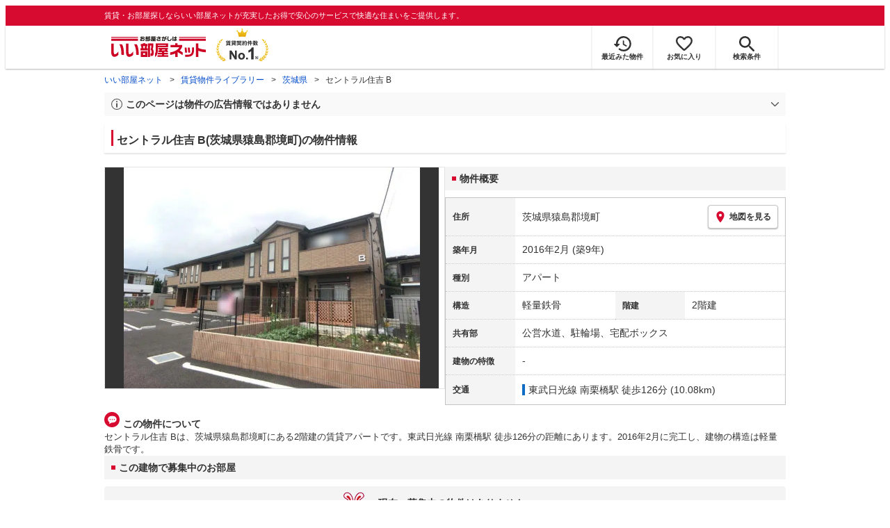

--- FILE ---
content_type: text/html; charset=utf-8
request_url: https://www.eheya.net/library/detail/t00050137/
body_size: 14464
content:
<!DOCTYPE html><html lang="ja"><head><meta charSet="utf-8" data-next-head=""/><meta name="viewport" content="width=device-width,initial-scale=1.0,viewport-fit=cover" data-next-head=""/><meta name="format-detection" content="telephone=no" data-next-head=""/><meta name="theme-color" content="#d70a30" data-next-head=""/><meta name="google" content="nopagereadaloud" data-next-head=""/><meta property="og:type" content="website" data-next-head=""/><meta property="og:locale" content="ja_JP" data-next-head=""/><meta property="og:site_name" content="いい部屋ネット" data-next-head=""/><link rel="shortcut icon" type="image/vnd.microsoft.icon" href="/assets/images/common/favicon.ico" data-next-head=""/><link rel="apple-touch-icon" href="/assets/images/common/apple-touch-icon.png" data-next-head=""/><title data-next-head="">セントラル住吉 B(茨城県猿島郡境町)の物件情報｜いい部屋ネットの大東建託パートナーズ</title><meta name="description" content="セントラル住吉 B(茨城県猿島郡境町)は東武日光線 南栗橋駅 徒歩126分の賃貸アパートです。外観画像や間取り図、周辺にある施設、建物内に掲載中の賃貸アパートがあるかを確認できます。賃貸マンション・アパートの物件情報をお探しなら大東建託パートナーズが運営する【いい部屋ネット】で！" data-next-head=""/><meta property="og:title" content="セントラル住吉 B(茨城県猿島郡境町)の物件情報｜いい部屋ネットの大東建託パートナーズ" data-next-head=""/><meta property="og:description" content="セントラル住吉 B(茨城県猿島郡境町)は東武日光線 南栗橋駅 徒歩126分の賃貸アパートです。外観画像や間取り図、周辺にある施設、建物内に掲載中の賃貸アパートがあるかを確認できます。賃貸マンション・アパートの物件情報をお探しなら大東建託パートナーズが運営する【いい部屋ネット】で！" data-next-head=""/><meta property="og:url" content="https://www.eheya.net/library/detail/t00050137/" data-next-head=""/><link rel="canonical" href="https://www.eheya.net/library/detail/t00050137/" data-next-head=""/><meta property="og:image" content="https://image2.eheya.net/libraryImage/eCloudImage2/room/2960/2960029/2960029_2.jpg?20241027144526" data-next-head=""/><meta name="robots" content="index,follow" data-next-head=""/><meta http-equiv="X-UA-Compatible" content="IE=edge" data-next-head=""/><link rel="preload" href="https://image2.eheya.net/libraryImage/eCloudImage2/room/2960/2960029/2960029_2.jpg?20241027144526" as="image" data-next-head=""/><link rel="preload" href="/assets/images/common/img_noimage.svg" as="image" data-next-head=""/><link rel="preload" href="https://image2.eheya.net/libraryImage/eCloudImage2/room/2960/2960029/2960029_2.jpg?20241027144526" as="image" data-next-head=""/><link rel="preload" href="/assets/images/common/img_noimage.svg" as="image" data-next-head=""/><link rel="shortcut icon" type="image/vnd.microsoft.icon" href="/assets/images/common/favicon.ico"/><link rel="apple-touch-icon" href="/assets/images/common/apple-touch-icon.png"/><link rel="preconnect" href="https://rtb-csync.smartadserver.com"/><link rel="preconnect" href="https://sync.outbrain.com"/><link rel="preconnect" href="https://exchange.mediavine.com"/><link rel="preconnect" href="https://pixel.rubiconproject.com"/><link rel="preconnect" href="https://sync-criteo.ads.yieldmo.com"/><link rel="preconnect" href="https://ib.adnxs.com"/><link rel="preconnect" href="https://pr-bh.ybp.yahoo.com"/><link rel="preconnect" href="https://match.sharethrough.com"/><link rel="preconnect" href="https://secure.adnxs.com"/><link rel="preconnect" href="https://sync-t1.taboola.com"/><link rel="preconnect" href="https://adx.dable.io"/><link rel="preconnect" href="https://cs.adingo.jp"/><link rel="preconnect" href="https://connect.facebook.net"/><link rel="preconnect" href="https://gum.criteo.com"/><link rel="preconnect" href="https://s.yimg.jp"/><link rel="preconnect" href="https://static.criteo.net"/><link rel="preconnect" href="https://r.casalemedia.com"/><link rel="preconnect" href="https://www.facebook.com"/><link rel="preconnect" href="https://x.bidswitch.net"/><link rel="preconnect" href="https://tr.line.me"/><link rel="preconnect" href="https://match.prod.bidr.io"/><link rel="preconnect" href="https://sslwidget.criteo.com"/><link rel="preconnect" href="https://d.line-scdn.net"/><link rel="preconnect" href="https://tg.socdm.com"/><link rel="preconnect" href="https://adgen.socdm.com"/><link rel="preconnect" href="https://www.googletagmanager.com"/><link rel="preconnect" href="https://www.google-analytics.com"/><link rel="preconnect" href="https://b99.yahoo.co.jp"/><link rel="preconnect" href="https://mug.criteo.com"/><link rel="preload" href="/_next/static/css/72b8d5e27a400f36.css" as="style"/><link rel="preload" href="/_next/static/css/17e798b1f91a5d55.css" as="style"/><meta name="sentry-trace" content="0f8ebd1eea2e83df2efdb5966d836752-8adb22630a550a88-0"/><meta name="baggage" content="sentry-environment=production,sentry-release=51287b1eb690b081859cdd7f34c20d28cba3efac,sentry-public_key=422600e238cf4088b4465ccfdcaf2cae,sentry-trace_id=0f8ebd1eea2e83df2efdb5966d836752,sentry-org_id=511093,sentry-sampled=false,sentry-sample_rand=0.8907249753692538,sentry-sample_rate=0"/><script type="application/ld+json" data-next-head="">{"@context":"https://schema.org","@type":"Article","datePublished":"2023-12-26T12:12:48+09:00","description":"セントラル住吉 B(茨城県猿島郡境町)は東武日光線 南栗橋駅 徒歩126分の賃貸アパートです。外観画像や間取り図、周辺にある施設、建物内に掲載中の賃貸アパートがあるかを確認できます。賃貸マンション・アパートの物件情報をお探しなら大東建託パートナーズが運営する【いい部屋ネット】で！","mainEntityOfPage":{"@type":"WebPage","@id":"https://www.eheya.net/library/detail/t00050137/"},"headline":"セントラル住吉 B(茨城県猿島郡境町)の物件情報｜いい部屋ネットの大東建託パートナーズ","image":["https://www.eheya.net/common_v4/img/ogp.png"],"dateModified":"2024-11-23T15:42:32+09:00","author":{"@type":"Person","name":"いい部屋ネット"}}</script><script type="application/ld+json" data-next-head="">{"@context":"https://schema.org","@type":"BreadcrumbList","itemListElement":[{"@type":"ListItem","position":1,"item":{"@id":"https://www.eheya.net/","name":"いい部屋ネット"}},{"@type":"ListItem","position":2,"item":{"@id":"https://www.eheya.net/library/","name":"賃貸物件ライブラリー"}},{"@type":"ListItem","position":3,"item":{"@id":"https://www.eheya.net/library/ibaraki/area/","name":"茨城県"}},{"@type":"ListItem","position":4,"item":{"@id":"https://www.eheya.net/library/detail/t00050137/","name":"セントラル住吉 B"}}]}</script><script>
              (function(w,d,s,l,i){w[l]=w[l]||[];w[l].push({'gtm.start':
              new Date().getTime(),event:'gtm.js'});var f=d.getElementsByTagName(s)[0],
              j=d.createElement(s),dl=l!='dataLayer'?'&l='+l:'';j.async=true;j.src=
              'https://www.googletagmanager.com/gtm.js?id='+i+dl;f.parentNode.insertBefore(j,f);
              })(window,document,'script','dataLayer', 'GTM-NSBN7K');
              </script><link rel="stylesheet" href="/_next/static/css/72b8d5e27a400f36.css" data-n-g=""/><link rel="stylesheet" href="/_next/static/css/17e798b1f91a5d55.css" data-n-p=""/><noscript data-n-css=""></noscript><script defer="" noModule="" src="/_next/static/chunks/polyfills-42372ed130431b0a.js"></script><script src="/_next/static/chunks/webpack-2a3b7dbc9e8fbefd.js" defer=""></script><script src="/_next/static/chunks/framework-f33eddfe2e3e38e1.js" defer=""></script><script src="/_next/static/chunks/main-1caaf16acb357ff8.js" defer=""></script><script src="/_next/static/chunks/pages/_app-6b6b8f2cf9b37ff3.js" defer=""></script><script src="/_next/static/chunks/6626-9aa12a2ad2aad2e8.js" defer=""></script><script src="/_next/static/chunks/5684-deaa30339d21871f.js" defer=""></script><script src="/_next/static/chunks/3210-5bc2e6604d62f22d.js" defer=""></script><script src="/_next/static/chunks/1173-bfff2e64d2ddad58.js" defer=""></script><script src="/_next/static/chunks/4643-ce04975a7e1a1366.js" defer=""></script><script src="/_next/static/chunks/175-370d401fab121ef0.js" defer=""></script><script src="/_next/static/chunks/1787-ad1da1d40c29250f.js" defer=""></script><script src="/_next/static/chunks/7354-04efbebd98fd7efc.js" defer=""></script><script src="/_next/static/chunks/pages/library/detail/%5Bbuilding_code%5D-59158248e9438fee.js" defer=""></script><script src="/_next/static/uaYY6ynm81SnZtf3xk7uI/_buildManifest.js" defer=""></script><script src="/_next/static/uaYY6ynm81SnZtf3xk7uI/_ssgManifest.js" defer=""></script></head><body><noscript><iframe title="GTM" src="https://www.googletagmanager.com/ns.html?id=GTM-NSBN7K" height="0" width="0" style="display:none;visibility:hidden"></iframe></noscript><link rel="preload" as="image" href="/assets/images/common/logo_eheya.svg"/><link rel="preload" as="image" href="/assets/images/common/img_keiyakukensu.svg"/><link rel="preload" as="image" href="/assets/images/icons/icon_history.svg"/><link rel="preload" as="image" href="/assets/images/icons/icon_favorite.svg"/><link rel="preload" as="image" href="/assets/images/icons/icon_search.svg"/><link rel="preload" as="image" href="/assets/images/icons/icon_menu.svg"/><link rel="preload" as="image" href="https://image2.eheya.net/libraryImage/eCloudImage2/room/2960/2960029/2960029_2.jpg?20241027144526"/><link rel="preload" as="image" href="/assets/images/icons/icon_pin.svg"/><link rel="preload" as="image" href="/assets/images/icons/icon_comment.svg"/><link rel="preload" as="image" href="/assets/images/common/icons/thirdPartyFacility/icon_office.svg"/><link rel="preload" as="image" href="/assets/images/common/icons/thirdPartyFacility/icon_bank.svg"/><link rel="preload" as="image" href="/assets/images/common/icons/thirdPartyFacility/icon_book.svg"/><link rel="preload" as="image" href="/assets/images/common/icons/thirdPartyFacility/icon_school.svg"/><link rel="preload" as="image" href="/assets/images/common/icons/thirdPartyFacility/icon_conveni.svg"/><link rel="preload" as="image" href="/assets/images/common/icons/thirdPartyFacility/icon_hospital.svg"/><link rel="preload" as="image" href="/assets/images/common/icons/thirdPartyFacility/icon_supermarket.svg"/><link rel="preload" as="image" href="/assets/images/common/icons/thirdPartyFacility/icon_ds.svg"/><link rel="preload" as="image" href="/assets/images/icons/sumicoco/icon_woman-senior02.webp"/><link rel="preload" as="image" href="/assets/images/icons/sumicoco/icon_woman-young01.webp"/><link rel="preload" as="image" href="/assets/images/icons/sumicoco/icon_woman-young02.webp"/><link rel="preload" as="image" href="/assets/images/icons/sumicoco/icon_man-young02.webp"/><div id="__next"><header><div class="Header_sub__7iHq7"><div class="Header_sub_inner__rZaCK"><div class="Header_tagline__oZW_t">賃貸・お部屋探しならいい部屋ネットが充実したお得で安心のサービスで快適な住まいをご提供します。</div></div></div><div class="Header_main__4ry9v"><div class="Header_main_inner__rvWl0"><a href="/" data-testid="Header-logo"><div class="Header_logo__xO_zg"><img src="/assets/images/common/logo_eheya.svg" alt="賃貸・お部屋探しならいい部屋ネット" width="136" height="30"/></div></a><img src="/assets/images/common/img_keiyakukensu.svg" width="58" height="37" class="Header_no1__iAqKf" alt="賃貸契約数No.1"/><ul class="Header_navi__AnoT8"><li class="Header_navi_item__SGU9o"><div class="Header_iconLink__SWk5k"><a href="/mypage/history/" class="Header_iconLink_link__lzkGl"><div class="Header_iconLink_icon__q4HOc"><img src="/assets/images/icons/icon_history.svg" alt="" width="25" height="22"/></div><div class="Header_iconLink_label__SGNx2">最近みた物件</div></a></div></li><li class="Header_navi_item__SGU9o"><div class="Header_iconLink__SWk5k"><div class="styles_tooltipContainer___maqH" role="none"><div class="styles_children__Se6_k"><a href="/mypage/favorite/" class="Header_iconLink_link__lzkGl"><div class="Header_iconLink_icon__q4HOc"><img src="/assets/images/icons/icon_favorite.svg" alt="" width="24" height="21"/></div><div class="Header_iconLink_label__SGNx2">お気に入り</div></a></div></div></div></li><li class="Header_navi_item__SGU9o Header_navi_item-saveSearch__VXenp"><div class="Header_iconLink__SWk5k"><a href="/mypage/condition/" class="Header_iconLink_link__lzkGl"><div class="Header_iconLink_icon__q4HOc"><img src="/assets/images/icons/icon_search.svg" alt="検索条件" width="22" height="22"/></div><div class="Header_iconLink_label__SGNx2">検索条件</div></a></div></li><li class="Header_navi_item__SGU9o Header_navi_item-menu__oR_rI"><div class="Header_iconLink__SWk5k" aria-hidden="true"><div class="Header_iconLink_link__lzkGl"><div class="Header_iconLink_icon__q4HOc"><img src="/assets/images/icons/icon_menu.svg" alt="メニュー" width="22" height="17"/></div><div class="Header_iconLink_label__SGNx2">メニュー</div></div></div></li></ul></div></div><div class="Header_menu__vsakH"></div></header><main><div class="layout_container__cdpUJ"><div class="d-lg-only"><div class="Breadcrumb_wrap__ImwFv"><ul class="Breadcrumb_list__SuxCm"><li class="Breadcrumb_item__SDNfV"><a class="Breadcrumb_link___Sn0Q" href="/">いい部屋ネット</a></li><li class="Breadcrumb_item__SDNfV"><a class="Breadcrumb_link___Sn0Q" href="/library/">賃貸物件ライブラリー</a></li><li class="Breadcrumb_item__SDNfV"><a class="Breadcrumb_link___Sn0Q" href="/library/ibaraki/area/">茨城県</a></li><li class="Breadcrumb_item__SDNfV">セントラル住吉 B</li></ul></div></div><div class="LibraryDetailNotice_wrap__nkMfH"><div class="Accordion_accordion__QkcTN"><div class="Accordion_title__xjyJR" aria-hidden="true"><div class="LibraryDetailNotice_header__xicrk"><img src="/assets/images/icons/icon_info-trust-gray.svg" width="14" height="14" alt="通知アイコン" loading="lazy"/><div class="LibraryDetailNotice_title__tsA4k">このページは物件の広告情報ではありません</div></div></div><div class="Accordion_content__Qt5_e Accordion_content-close__LaRvr" style="transition-duration:150ms"><div class="LibraryDetailNotice_body__nfCUe">過去にいい部屋ネットへ掲載されたセントラル住吉Bの不動産情報と提携先の地図情報を元に生成した参考情報です。<br/>情報更新日: 2024年11月23日</div></div></div></div><div class="styles_mainVisualContainer__svPJv"><div class="styles_wrapper__SFCIJ"><div class="styles_baseLabel__v9ltj"><div class="styles_inner__M4Hx2"><div><div class="styles_labels__UjOYX"></div><h1 class="styles_title__CMXs6">セントラル住吉 B(茨城県猿島郡境町)の物件情報</h1></div></div></div><div class="d-sm-only"><div class="LibraryDetailMainImage_wrap_img__1lCcY"><img src="https://image2.eheya.net/libraryImage/eCloudImage2/room/2960/2960029/2960029_2.jpg?20241027144526" class="LibraryDetailMainImage_img__xC9jD" alt="セントラル住吉 Bの外観画像"/></div></div></div></div><div class="styles_infoAndPublishedPropertiesListContainer__FrQvh"><div><div class="styles_wrapper__AA1Rw"><div class="d-lg-only styles_firstItem__ybsgZ"><div class="LibraryDetailMainImage_wrap_img__1lCcY"><img src="https://image2.eheya.net/libraryImage/eCloudImage2/room/2960/2960029/2960029_2.jpg?20241027144526" class="LibraryDetailMainImage_img__xC9jD" alt="セントラル住吉 Bの外観画像"/></div></div><div class="styles_secondItem__RBdhI"><div class="Heading2_inner__5h_7I"><div class="Heading2_text__yl5gS"><h2>物件概要</h2></div></div><div class="styles_table2__yzWf_"><div class="styles_row__b0AXf"><div class="styles_header__TJake">住所</div><div class="styles_body__oZSAR"><div class="styles_addressArea__9mAdJ"><div class="styles_addressArea_text__AAj4P"><a href="/ibaraki/area/8546/001/search/" rel="nofollow">茨城県猿島郡境町</a></div><div><button type="button" class="styles_button__g3xm1"><img src="/assets/images/icons/icon_pin.svg" width="17" height="17" alt="ピン"/>地図を見る</button></div></div></div></div><div class="styles_row__b0AXf"><div class="styles_header__TJake">築年月</div><div class="styles_body__oZSAR"><div>2016年2月<!-- --> <!-- -->(築9年)</div></div></div><div class="styles_row__b0AXf"><div class="styles_header__TJake">種別</div><div class="styles_body__oZSAR"><div>アパート</div></div></div><div class="styles_row__b0AXf styles_row-2column__BhTCr"><div class="styles_header__TJake">構造</div><div class="styles_body__oZSAR"><div>軽量鉄骨</div></div></div><div class="styles_row__b0AXf styles_row-2column__BhTCr"><div class="styles_header__TJake">階建</div><div class="styles_body__oZSAR"><div>2階建</div></div></div><div class="styles_row__b0AXf"><div class="styles_header__TJake">共有部</div><div class="styles_body__oZSAR"><div>公営水道、駐輪場、宅配ボックス</div></div></div><div class="styles_row__b0AXf"><div class="styles_header__TJake">建物の特徴</div><div class="styles_body__oZSAR"><div>-</div></div></div><div class="styles_row__b0AXf"><div class="styles_header__TJake">交通</div><div class="styles_body__oZSAR styles_body-transport__rfNt4"><div><div><div class="LibraryDetailTrainWalkingTransportation_transportation__M2Bnb"><span class="LibraryDetailTrainWalkingTransportation_color__cI07A" style="border-color:#0f6cc3"><a href="/saitama/station/22144/search/">東武日光線 南栗橋駅</a> <!-- -->徒歩126分 (10.08km)</span></div></div></div></div></div></div></div></div><div class="styles_description__E3R6G"><div class="styles_description_title__tMDfl"><img src="/assets/images/icons/icon_comment.svg" alt="コメント"/>この物件について</div><div>セントラル住吉 Bは、茨城県猿島郡境町にある2階建の賃貸アパートです。東武日光線 南栗橋駅 徒歩126分の距離にあります。2016年2月に完工し、建物の構造は軽量鉄骨です。</div></div></div><div class="styles_base__bVs_a"><div class="Heading2_inner__5h_7I"><div class="Heading2_text__yl5gS"><h2>この建物で募集中のお部屋</h2></div></div><div class="styles_container__XcnlV"><div class="styles_nearbyCitiesPanel__nf4gF styles_nearbyCitiesPanel_empty__ASkDJ"><span class="styles_nearbyCitiesPanel_title__RMKZa">現在、募集中の物件はありません。<br/>周辺の他の物件をお探しいたしますか？</span><div class="styles_items__JgmFu"><a class="styles_searchLink__pa5BH" href="/ibaraki/area/8542/search/">猿島郡五霞町</a><a class="styles_searchLink__pa5BH" href="/ibaraki/area/8521/search/">結城郡八千代町</a><a class="styles_searchLink__pa5BH" href="/ibaraki/area/8443/search/">稲敷郡阿見町</a><a class="styles_searchLink__tWHWm" href="/saitama/station/22144/search/">南栗橋<!-- -->駅</a></div></div></div></div></div><div class="styles_recommendationListContainer__Uwt1k"><div class="LibraryDetailRecommendationList_base__JqjE0"><div class="Heading2_inner__5h_7I"><div class="Heading2_text__yl5gS"><h2>こちらの物件を見ている方におすすめの物件</h2></div></div><div class="LibraryDetailRecommendationList_container__wTfZU"><div class="LibraryDetailRecommendationCassette_cassette__l5fSu"><a href="/detail/300001972009357000004/"><div class="LibraryDetailRecommendationCassette_title__TCFuQ">Karotte Garden</div><div class="LibraryDetailRecommendationCassette_itemPanel__wQsLm"><div class="LibraryDetailRecommendationCassette_wrap__g2l06"><div class="LibraryDetailRecommendationCassette_thumbnail__FlpqT LibraryDetailRecommendationCassette_cassette_thumbnail__qcBjD"><img src="https://image2.eheya.net/eCloudImage2/room/4756/4756680/4756680_2.jpg?20240826163830&amp;thumbnail=small" alt="Karotte Gardenの間取り画像" class="LibraryDetailRecommendationCassette_thumbnail_image__nCYN3" loading="lazy"/></div><div class="LibraryDetailRecommendationCassette_itemList__GIlTn"><div><span class="LibraryDetailRecommendationCassette_price__ITwoJ"><span class="LibraryDetailRecommendationCassette_rent__J8iJr">6.3</span><span class="LibraryDetailRecommendationCassette_rentUnit__9pwwS">万円</span><span class="LibraryDetailRecommendationCassette_managementFee__8AUOh">(管理費 4,000円)</span></span></div><div class="LibraryDetailRecommendationCassette_item__dMdIP"><div class="DepositLabel_wrap__DhRc9">敷</div><span class="LibraryDetailRecommendationCassette_moneyText__Epy4S LibraryDetailRecommendationCassette_moneyText-zero__hbSTA">0円</span><div class="KeyMoneyLabel_wrap__qPiea">礼</div><span class="LibraryDetailRecommendationCassette_moneyText__Epy4S LibraryDetailRecommendationCassette_moneyText-zero__hbSTA">0円</span></div><div class="LibraryDetailRecommendationCassette_item__dMdIP">2LDK<!-- --> <!-- --> / <!-- -->56.23<!-- -->m<sup>2</sup>  <!-- --> / 築1年</div><div class="LibraryDetailRecommendationCassette_item__dMdIP">1-2階（102号室） / 2階建</div><div><div class="styles_iconList__76nvs" style="gap:5px 5px"><div class="Picto_picto__3dzjg"><div class="Picto_icon__aQiJl Picto_icon-moveInStatusAvailable__TmLw_"></div><div class="Picto_label__HA58E Picto_label-moveInStatusAvailable__5ec2S">即入居可</div></div><div class="Picto_picto__3dzjg"><div class="Picto_icon__aQiJl Picto_icon-zero__06mpi"></div><div class="Picto_label__HA58E Picto_label-zero__bVzVq">敷金礼金ゼロ</div></div><div class="Picto_picto__3dzjg"><div class="Picto_icon__aQiJl Picto_icon-payableByCreditCard__oPbZA"></div><div class="Picto_label__HA58E Picto_label-payableByCreditCard__aoCR7">カード決済可</div></div><div class="Picto_picto__3dzjg"><div class="Picto_icon__aQiJl Picto_icon-internetFree__fgFri"></div><div class="Picto_label__HA58E Picto_label-internetFree__lWQNP">ネット無料</div></div><div class="Picto_picto__3dzjg"><div class="Picto_icon__aQiJl Picto_icon-panorama__t4BiM"></div><div class="Picto_label__HA58E Picto_label-panorama__TQqU3">パノラマ</div></div></div></div></div></div><div class="LibraryDetailRecommendationCassette_wrap__g2l06"><div class="LibraryDetailRecommendationCassette_arrow__NfTOJ"></div></div></div></a></div><div class="LibraryDetailRecommendationCassette_cassette__l5fSu"><a href="/detail/300001970000359001741/"><div class="LibraryDetailRecommendationCassette_title__TCFuQ">エクセレント</div><div class="LibraryDetailRecommendationCassette_itemPanel__wQsLm"><div class="LibraryDetailRecommendationCassette_wrap__g2l06"><div class="LibraryDetailRecommendationCassette_thumbnail__FlpqT LibraryDetailRecommendationCassette_cassette_thumbnail__qcBjD"><img src="https://image2.eheya.net/directImage/012/047/301/012047301-G.jpg?20260120052647&amp;thumbnail=small" alt="エクセレントの間取り画像" class="LibraryDetailRecommendationCassette_thumbnail_image__nCYN3" loading="lazy"/></div><div class="LibraryDetailRecommendationCassette_itemList__GIlTn"><div><span class="LibraryDetailRecommendationCassette_price__ITwoJ"><span class="LibraryDetailRecommendationCassette_rent__J8iJr">6.0</span><span class="LibraryDetailRecommendationCassette_rentUnit__9pwwS">万円</span><span class="LibraryDetailRecommendationCassette_managementFee__8AUOh">(管理費 3,300円)</span></span></div><div class="LibraryDetailRecommendationCassette_item__dMdIP"><div class="DepositLabel_wrap__DhRc9">敷</div><span class="LibraryDetailRecommendationCassette_moneyText__Epy4S LibraryDetailRecommendationCassette_moneyText-zero__hbSTA">0円</span><div class="KeyMoneyLabel_wrap__qPiea">礼</div><span class="LibraryDetailRecommendationCassette_moneyText__Epy4S LibraryDetailRecommendationCassette_moneyText-zero__hbSTA">0円</span></div><div class="LibraryDetailRecommendationCassette_item__dMdIP">1LDK<!-- --> <!-- --> / <!-- -->39.74<!-- -->m<sup>2</sup>  <!-- --> / 築21年</div><div class="LibraryDetailRecommendationCassette_item__dMdIP">3階 / 3階建</div><div><div class="styles_iconList__76nvs" style="gap:5px 5px"><div class="Picto_picto__3dzjg"><div class="Picto_icon__aQiJl Picto_icon-zero__06mpi"></div><div class="Picto_label__HA58E Picto_label-zero__bVzVq">敷金礼金ゼロ</div></div><div class="Picto_picto__3dzjg"><div class="Picto_icon__aQiJl Picto_icon-payableByCreditCard__oPbZA"></div><div class="Picto_label__HA58E Picto_label-payableByCreditCard__aoCR7">カード決済可</div></div><div class="Picto_picto__3dzjg"><div class="Picto_icon__aQiJl Picto_icon-panorama__t4BiM"></div><div class="Picto_label__HA58E Picto_label-panorama__TQqU3">パノラマ</div></div></div></div></div></div><div class="LibraryDetailRecommendationCassette_wrap__g2l06"><div class="LibraryDetailRecommendationCassette_arrow__NfTOJ"></div></div></div></a></div><div class="LibraryDetailRecommendationCassette_cassette__l5fSu"><a href="/detail/300001970000363000767/"><div class="LibraryDetailRecommendationCassette_title__TCFuQ">メゾントールHIRO</div><div class="LibraryDetailRecommendationCassette_itemPanel__wQsLm"><div class="LibraryDetailRecommendationCassette_wrap__g2l06"><div class="LibraryDetailRecommendationCassette_thumbnail__FlpqT LibraryDetailRecommendationCassette_cassette_thumbnail__qcBjD"><img src="https://image2.eheya.net/directImage/013/506/801/013506801-G.jpg?20260111061924&amp;thumbnail=small" alt="メゾントールHIROの間取り画像" class="LibraryDetailRecommendationCassette_thumbnail_image__nCYN3" loading="lazy"/></div><div class="LibraryDetailRecommendationCassette_itemList__GIlTn"><div><span class="LibraryDetailRecommendationCassette_price__ITwoJ"><span class="LibraryDetailRecommendationCassette_rent__J8iJr">6.0</span><span class="LibraryDetailRecommendationCassette_rentUnit__9pwwS">万円</span><span class="LibraryDetailRecommendationCassette_managementFee__8AUOh">(管理費 3,000円)</span></span></div><div class="LibraryDetailRecommendationCassette_item__dMdIP"><div class="DepositLabel_wrap__DhRc9">敷</div><span class="LibraryDetailRecommendationCassette_moneyText__Epy4S LibraryDetailRecommendationCassette_moneyText-zero__hbSTA">0円</span><div class="KeyMoneyLabel_wrap__qPiea">礼</div><span class="LibraryDetailRecommendationCassette_moneyText__Epy4S LibraryDetailRecommendationCassette_moneyText-zero__hbSTA">0円</span></div><div class="LibraryDetailRecommendationCassette_item__dMdIP">2LDK<!-- --> <!-- --> / <!-- -->58.8<!-- -->m<sup>2</sup>  <!-- --> / 築19年</div><div class="LibraryDetailRecommendationCassette_item__dMdIP">2階（202号室） / 2階建</div><div><div class="styles_iconList__76nvs" style="gap:5px 5px"><div class="Picto_picto__3dzjg"><div class="Picto_icon__aQiJl Picto_icon-moveInStatusAvailable__TmLw_"></div><div class="Picto_label__HA58E Picto_label-moveInStatusAvailable__5ec2S">即入居可</div></div><div class="Picto_picto__3dzjg"><div class="Picto_icon__aQiJl Picto_icon-zero__06mpi"></div><div class="Picto_label__HA58E Picto_label-zero__bVzVq">敷金礼金ゼロ</div></div><div class="Picto_picto__3dzjg"><div class="Picto_icon__aQiJl Picto_icon-payableByCreditCard__oPbZA"></div><div class="Picto_label__HA58E Picto_label-payableByCreditCard__aoCR7">カード決済可</div></div><div class="Picto_picto__3dzjg"><div class="Picto_icon__aQiJl Picto_icon-panorama__t4BiM"></div><div class="Picto_label__HA58E Picto_label-panorama__TQqU3">パノラマ</div></div></div></div></div></div><div class="LibraryDetailRecommendationCassette_wrap__g2l06"><div class="LibraryDetailRecommendationCassette_arrow__NfTOJ"></div></div></div></a></div><div class="LibraryDetailRecommendationCassette_cassette__l5fSu"><a href="/detail/300001970001532000002/"><div class="LibraryDetailRecommendationCassette_title__TCFuQ">グランデージュ B</div><div class="LibraryDetailRecommendationCassette_itemPanel__wQsLm"><div class="LibraryDetailRecommendationCassette_wrap__g2l06"><div class="LibraryDetailRecommendationCassette_thumbnail__FlpqT LibraryDetailRecommendationCassette_cassette_thumbnail__qcBjD"><img src="https://image2.eheya.net/directImage/013/145/102/013145102-G.jpg?20260124080442&amp;thumbnail=small" alt="グランデージュ Bの間取り画像" class="LibraryDetailRecommendationCassette_thumbnail_image__nCYN3" loading="lazy"/></div><div class="LibraryDetailRecommendationCassette_itemList__GIlTn"><div><span class="LibraryDetailRecommendationCassette_price__ITwoJ"><span class="LibraryDetailRecommendationCassette_rent__J8iJr">5.2</span><span class="LibraryDetailRecommendationCassette_rentUnit__9pwwS">万円</span><span class="LibraryDetailRecommendationCassette_managementFee__8AUOh">(管理費 3,300円)</span></span></div><div class="LibraryDetailRecommendationCassette_item__dMdIP"><div class="DepositLabel_wrap__DhRc9">敷</div><span class="LibraryDetailRecommendationCassette_moneyText__Epy4S LibraryDetailRecommendationCassette_moneyText-zero__hbSTA">0円</span><div class="KeyMoneyLabel_wrap__qPiea">礼</div><span class="LibraryDetailRecommendationCassette_moneyText__Epy4S LibraryDetailRecommendationCassette_moneyText-zero__hbSTA">0円</span></div><div class="LibraryDetailRecommendationCassette_item__dMdIP">1LDK<!-- --> <!-- --> / <!-- -->39.75<!-- -->m<sup>2</sup>  <!-- --> / 築20年</div><div class="LibraryDetailRecommendationCassette_item__dMdIP">2階 / 2階建</div><div><div class="styles_iconList__76nvs" style="gap:5px 5px"><div class="Picto_picto__3dzjg"><div class="Picto_icon__aQiJl Picto_icon-zero__06mpi"></div><div class="Picto_label__HA58E Picto_label-zero__bVzVq">敷金礼金ゼロ</div></div><div class="Picto_picto__3dzjg"><div class="Picto_icon__aQiJl Picto_icon-payableByCreditCard__oPbZA"></div><div class="Picto_label__HA58E Picto_label-payableByCreditCard__aoCR7">カード決済可</div></div><div class="Picto_picto__3dzjg"><div class="Picto_icon__aQiJl Picto_icon-panorama__t4BiM"></div><div class="Picto_label__HA58E Picto_label-panorama__TQqU3">パノラマ</div></div></div></div></div></div><div class="LibraryDetailRecommendationCassette_wrap__g2l06"><div class="LibraryDetailRecommendationCassette_arrow__NfTOJ"></div></div></div></a></div><div class="LibraryDetailRecommendationCassette_cassette__l5fSu"><a href="/detail/300001473001948000008/"><div class="LibraryDetailRecommendationCassette_title__TCFuQ">レオパレスコンフォートS</div><div class="LibraryDetailRecommendationCassette_itemPanel__wQsLm"><div class="LibraryDetailRecommendationCassette_wrap__g2l06"><div class="LibraryDetailRecommendationCassette_thumbnail__FlpqT LibraryDetailRecommendationCassette_cassette_thumbnail__qcBjD"><img src="https://image2.eheya.net/eheyaNyukoImage/buildings/77888/BASE/0071e0aa-20f6-4f18-923e-3373681ad2be.jpg?20251129&amp;thumbnail=small" alt="レオパレスコンフォートSの間取り画像" class="LibraryDetailRecommendationCassette_thumbnail_image__nCYN3" loading="lazy"/></div><div class="LibraryDetailRecommendationCassette_itemList__GIlTn"><div><span class="LibraryDetailRecommendationCassette_price__ITwoJ"><span class="LibraryDetailRecommendationCassette_rent__J8iJr">4.3</span><span class="LibraryDetailRecommendationCassette_rentUnit__9pwwS">万円</span><span class="LibraryDetailRecommendationCassette_managementFee__8AUOh">(管理費 7,000円)</span></span></div><div class="LibraryDetailRecommendationCassette_item__dMdIP"><div class="DepositLabel_wrap__DhRc9">敷</div><span class="LibraryDetailRecommendationCassette_moneyText__Epy4S LibraryDetailRecommendationCassette_moneyText-zero__hbSTA">0円</span><div class="KeyMoneyLabel_wrap__qPiea">礼</div><span class="LibraryDetailRecommendationCassette_moneyText__Epy4S">1ヶ月</span></div><div class="LibraryDetailRecommendationCassette_item__dMdIP">1K<!-- --> <!-- --> / <!-- -->20.14<!-- -->m<sup>2</sup>  <!-- --> / 築19年</div><div class="LibraryDetailRecommendationCassette_item__dMdIP">2階 / 2階建</div><div></div></div></div><div class="LibraryDetailRecommendationCassette_wrap__g2l06"><div class="LibraryDetailRecommendationCassette_arrow__NfTOJ"></div></div></div></a></div><div class="LibraryDetailRecommendationCassette_cassette__l5fSu"><a href="/detail/300001972002923000005/"><div class="LibraryDetailRecommendationCassette_title__TCFuQ">サンヴィレッジ</div><div class="LibraryDetailRecommendationCassette_itemPanel__wQsLm"><div class="LibraryDetailRecommendationCassette_wrap__g2l06"><div class="LibraryDetailRecommendationCassette_thumbnail__FlpqT LibraryDetailRecommendationCassette_cassette_thumbnail__qcBjD"><img src="https://image2.eheya.net/eCloudImage2/room/5311/5311090/5311090_2.jpg?20250501153439&amp;thumbnail=small" alt="サンヴィレッジの間取り画像" class="LibraryDetailRecommendationCassette_thumbnail_image__nCYN3" loading="lazy"/></div><div class="LibraryDetailRecommendationCassette_itemList__GIlTn"><div><span class="LibraryDetailRecommendationCassette_price__ITwoJ"><span class="LibraryDetailRecommendationCassette_rent__J8iJr">4.1</span><span class="LibraryDetailRecommendationCassette_rentUnit__9pwwS">万円</span><span class="LibraryDetailRecommendationCassette_managementFee__8AUOh">(管理費 3,000円)</span></span></div><div class="LibraryDetailRecommendationCassette_item__dMdIP"><div class="DepositLabel_wrap__DhRc9">敷</div><span class="LibraryDetailRecommendationCassette_moneyText__Epy4S LibraryDetailRecommendationCassette_moneyText-zero__hbSTA">0円</span><div class="KeyMoneyLabel_wrap__qPiea">礼</div><span class="LibraryDetailRecommendationCassette_moneyText__Epy4S LibraryDetailRecommendationCassette_moneyText-zero__hbSTA">0円</span></div><div class="LibraryDetailRecommendationCassette_item__dMdIP">2DK<!-- --> <!-- --> / <!-- -->43.74<!-- -->m<sup>2</sup>  <!-- --> / 築28年</div><div class="LibraryDetailRecommendationCassette_item__dMdIP">1階 / 2階建</div><div><div class="styles_iconList__76nvs" style="gap:5px 5px"><div class="Picto_picto__3dzjg"><div class="Picto_icon__aQiJl Picto_icon-zero__06mpi"></div><div class="Picto_label__HA58E Picto_label-zero__bVzVq">敷金礼金ゼロ</div></div><div class="Picto_picto__3dzjg"><div class="Picto_icon__aQiJl Picto_icon-panorama__t4BiM"></div><div class="Picto_label__HA58E Picto_label-panorama__TQqU3">パノラマ</div></div></div></div></div></div><div class="LibraryDetailRecommendationCassette_wrap__g2l06"><div class="LibraryDetailRecommendationCassette_arrow__NfTOJ"></div></div></div></a></div><div class="LibraryDetailRecommendationCassette_cassette__l5fSu"><a href="/detail/300001473003663000001/"><div class="LibraryDetailRecommendationCassette_title__TCFuQ">クレイドルガーデン久喜市栗橋東第6 2号棟</div><div class="LibraryDetailRecommendationCassette_itemPanel__wQsLm"><div class="LibraryDetailRecommendationCassette_wrap__g2l06"><div class="LibraryDetailRecommendationCassette_thumbnail__FlpqT LibraryDetailRecommendationCassette_cassette_thumbnail__qcBjD"><img src="https://image2.eheya.net/eheyaNyukoImage/buildings/94016/BASE/910373b4-3a4f-49d5-97c4-e079cfb1cbdc.jpg?20260120&amp;thumbnail=small" alt="クレイドルガーデン久喜市栗橋東第6 2号棟の間取り画像" class="LibraryDetailRecommendationCassette_thumbnail_image__nCYN3" loading="lazy"/></div><div class="LibraryDetailRecommendationCassette_itemList__GIlTn"><div><span class="LibraryDetailRecommendationCassette_price__ITwoJ"><span class="LibraryDetailRecommendationCassette_rent__J8iJr">13.0</span><span class="LibraryDetailRecommendationCassette_rentUnit__9pwwS">万円</span><span class="LibraryDetailRecommendationCassette_managementFee__8AUOh">(管理費 0円)</span></span></div><div class="LibraryDetailRecommendationCassette_item__dMdIP"><div class="DepositLabel_wrap__DhRc9">敷</div><span class="LibraryDetailRecommendationCassette_moneyText__Epy4S">1ヶ月</span><div class="KeyMoneyLabel_wrap__qPiea">礼</div><span class="LibraryDetailRecommendationCassette_moneyText__Epy4S LibraryDetailRecommendationCassette_moneyText-zero__hbSTA">0円</span></div><div class="LibraryDetailRecommendationCassette_item__dMdIP">4LDK<!-- --> <!-- --> / <!-- -->110.0<!-- -->m<sup>2</sup>  <!-- --> / 築8年</div><div class="LibraryDetailRecommendationCassette_item__dMdIP">- 階 / 2階建</div><div><div class="styles_iconList__76nvs" style="gap:5px 5px"><div class="Picto_picto__3dzjg"><div class="Picto_icon__aQiJl Picto_icon-moveInStatusAvailable__TmLw_"></div><div class="Picto_label__HA58E Picto_label-moveInStatusAvailable__5ec2S">即入居可</div></div><div class="Picto_picto__3dzjg"><div class="Picto_icon__aQiJl Picto_icon-pet__NVJbx"></div><div class="Picto_label__HA58E Picto_label-pet__t0u__">ペット可</div></div></div></div></div></div><div class="LibraryDetailRecommendationCassette_wrap__g2l06"><div class="LibraryDetailRecommendationCassette_arrow__NfTOJ"></div></div></div></a></div><div class="LibraryDetailRecommendationCassette_cassette__l5fSu"><a href="/detail/300001970001523000001/"><div class="LibraryDetailRecommendationCassette_title__TCFuQ">フィーゴ</div><div class="LibraryDetailRecommendationCassette_itemPanel__wQsLm"><div class="LibraryDetailRecommendationCassette_wrap__g2l06"><div class="LibraryDetailRecommendationCassette_thumbnail__FlpqT LibraryDetailRecommendationCassette_cassette_thumbnail__qcBjD"><img src="https://image2.eheya.net/eCloudImage2/room/3347/3347306/3347306_2.jpg?20221217180742&amp;thumbnail=small" alt="フィーゴの間取り画像" class="LibraryDetailRecommendationCassette_thumbnail_image__nCYN3" loading="lazy"/></div><div class="LibraryDetailRecommendationCassette_itemList__GIlTn"><div><span class="LibraryDetailRecommendationCassette_price__ITwoJ"><span class="LibraryDetailRecommendationCassette_rent__J8iJr">7.45</span><span class="LibraryDetailRecommendationCassette_rentUnit__9pwwS">万円</span><span class="LibraryDetailRecommendationCassette_managementFee__8AUOh">(管理費 3,500円)</span></span></div><div class="LibraryDetailRecommendationCassette_item__dMdIP"><div class="DepositLabel_wrap__DhRc9">敷</div><span class="LibraryDetailRecommendationCassette_moneyText__Epy4S LibraryDetailRecommendationCassette_moneyText-zero__hbSTA">0円</span><div class="KeyMoneyLabel_wrap__qPiea">礼</div><span class="LibraryDetailRecommendationCassette_moneyText__Epy4S">100,000円</span></div><div class="LibraryDetailRecommendationCassette_item__dMdIP">1LDK<!-- --> <!-- --> / <!-- -->59.21<!-- -->m<sup>2</sup>  <!-- --> / 築2年</div><div class="LibraryDetailRecommendationCassette_item__dMdIP">3階 / 3階建</div><div><div class="styles_iconList__76nvs" style="gap:5px 5px"><div class="Picto_picto__3dzjg"><div class="Picto_icon__aQiJl Picto_icon-payableByCreditCard__oPbZA"></div><div class="Picto_label__HA58E Picto_label-payableByCreditCard__aoCR7">カード決済可</div></div><div class="Picto_picto__3dzjg"><div class="Picto_icon__aQiJl Picto_icon-internetFree__fgFri"></div><div class="Picto_label__HA58E Picto_label-internetFree__lWQNP">ネット無料</div></div><div class="Picto_picto__3dzjg"><div class="Picto_icon__aQiJl Picto_icon-panorama__t4BiM"></div><div class="Picto_label__HA58E Picto_label-panorama__TQqU3">パノラマ</div></div></div></div></div></div><div class="LibraryDetailRecommendationCassette_wrap__g2l06"><div class="LibraryDetailRecommendationCassette_arrow__NfTOJ"></div></div></div></a></div><div class="LibraryDetailRecommendationCassette_cassette__l5fSu"><a href="/detail/300001972002418000003/"><div class="LibraryDetailRecommendationCassette_title__TCFuQ">Gardens Ⅱ</div><div class="LibraryDetailRecommendationCassette_itemPanel__wQsLm"><div class="LibraryDetailRecommendationCassette_ribbon__Mneml"><div class="RibbonLabel_label__tvEay RibbonLabel_label-newRelease__YCCm3"><span>新着</span></div></div><div class="LibraryDetailRecommendationCassette_wrap__g2l06"><div class="LibraryDetailRecommendationCassette_thumbnail__FlpqT LibraryDetailRecommendationCassette_cassette_thumbnail__qcBjD"><img src="https://image2.eheya.net/eCloudImage2/room/2670/2670933/2670933_2.jpg?20250913100813&amp;thumbnail=small" alt="Gardens Ⅱの間取り画像" class="LibraryDetailRecommendationCassette_thumbnail_image__nCYN3" loading="lazy"/></div><div class="LibraryDetailRecommendationCassette_itemList__GIlTn"><div><span class="LibraryDetailRecommendationCassette_price__ITwoJ"><span class="LibraryDetailRecommendationCassette_rent__J8iJr">7.4</span><span class="LibraryDetailRecommendationCassette_rentUnit__9pwwS">万円</span><span class="LibraryDetailRecommendationCassette_managementFee__8AUOh">(管理費 5,500円)</span></span></div><div class="LibraryDetailRecommendationCassette_item__dMdIP"><div class="DepositLabel_wrap__DhRc9">敷</div><span class="LibraryDetailRecommendationCassette_moneyText__Epy4S LibraryDetailRecommendationCassette_moneyText-zero__hbSTA">0円</span><div class="KeyMoneyLabel_wrap__qPiea">礼</div><span class="LibraryDetailRecommendationCassette_moneyText__Epy4S">30,000円</span></div><div class="LibraryDetailRecommendationCassette_item__dMdIP">2LDK<!-- --> <!-- --> / <!-- -->60.07<!-- -->m<sup>2</sup>  <!-- --> / 築14年</div><div class="LibraryDetailRecommendationCassette_item__dMdIP">2階 / 2階建</div><div><div class="styles_iconList__76nvs" style="gap:5px 5px"><div class="Picto_picto__3dzjg"><div class="Picto_icon__aQiJl Picto_icon-payableByCreditCard__oPbZA"></div><div class="Picto_label__HA58E Picto_label-payableByCreditCard__aoCR7">カード決済可</div></div><div class="Picto_picto__3dzjg"><div class="Picto_icon__aQiJl Picto_icon-internetFree__fgFri"></div><div class="Picto_label__HA58E Picto_label-internetFree__lWQNP">ネット無料</div></div><div class="Picto_picto__3dzjg"><div class="Picto_icon__aQiJl Picto_icon-panorama__t4BiM"></div><div class="Picto_label__HA58E Picto_label-panorama__TQqU3">パノラマ</div></div></div></div></div></div><div class="LibraryDetailRecommendationCassette_wrap__g2l06"><div class="LibraryDetailRecommendationCassette_arrow__NfTOJ"></div></div></div></a></div><div class="LibraryDetailRecommendationCassette_cassette__l5fSu"><a href="/detail/300001473004581000001/"><div class="LibraryDetailRecommendationCassette_title__TCFuQ">サニーガーデンⅡ号館</div><div class="LibraryDetailRecommendationCassette_itemPanel__wQsLm"><div class="LibraryDetailRecommendationCassette_wrap__g2l06"><div class="LibraryDetailRecommendationCassette_thumbnail__FlpqT LibraryDetailRecommendationCassette_cassette_thumbnail__qcBjD"><img src="https://image2.eheya.net/eheyaNyukoImage/buildings/107890/BASE/7fa164eb-95be-43be-b2cf-e75aa441d593.jpg?20251110&amp;thumbnail=small" alt="サニーガーデンⅡ号館の間取り画像" class="LibraryDetailRecommendationCassette_thumbnail_image__nCYN3" loading="lazy"/></div><div class="LibraryDetailRecommendationCassette_itemList__GIlTn"><div><span class="LibraryDetailRecommendationCassette_price__ITwoJ"><span class="LibraryDetailRecommendationCassette_rent__J8iJr">7.8</span><span class="LibraryDetailRecommendationCassette_rentUnit__9pwwS">万円</span><span class="LibraryDetailRecommendationCassette_managementFee__8AUOh">(管理費 0円)</span></span></div><div class="LibraryDetailRecommendationCassette_item__dMdIP"><div class="DepositLabel_wrap__DhRc9">敷</div><span class="LibraryDetailRecommendationCassette_moneyText__Epy4S">1ヶ月</span><div class="KeyMoneyLabel_wrap__qPiea">礼</div><span class="LibraryDetailRecommendationCassette_moneyText__Epy4S LibraryDetailRecommendationCassette_moneyText-zero__hbSTA">0円</span></div><div class="LibraryDetailRecommendationCassette_item__dMdIP">2DK<!-- --> <!-- --> / <!-- -->50.08<!-- -->m<sup>2</sup>  <!-- --> / 築22年</div><div class="LibraryDetailRecommendationCassette_item__dMdIP">3階 / 3階建</div><div></div></div></div><div class="LibraryDetailRecommendationCassette_wrap__g2l06"><div class="LibraryDetailRecommendationCassette_arrow__NfTOJ"></div></div></div></a></div><div class="LibraryDetailRecommendationCassette_cassette__l5fSu"><a href="/detail/300001970000301001918/"><div class="LibraryDetailRecommendationCassette_title__TCFuQ">S．station</div><div class="LibraryDetailRecommendationCassette_itemPanel__wQsLm"><div class="LibraryDetailRecommendationCassette_wrap__g2l06"><div class="LibraryDetailRecommendationCassette_thumbnail__FlpqT LibraryDetailRecommendationCassette_cassette_thumbnail__qcBjD"><img src="https://image2.eheya.net/directImage/017/228/701/017228701-G.jpg?20260107053225&amp;thumbnail=small" alt="S．stationの間取り画像" class="LibraryDetailRecommendationCassette_thumbnail_image__nCYN3" loading="lazy"/></div><div class="LibraryDetailRecommendationCassette_itemList__GIlTn"><div><span class="LibraryDetailRecommendationCassette_price__ITwoJ"><span class="LibraryDetailRecommendationCassette_rent__J8iJr">7.2</span><span class="LibraryDetailRecommendationCassette_rentUnit__9pwwS">万円</span><span class="LibraryDetailRecommendationCassette_managementFee__8AUOh">(管理費 3,500円)</span></span></div><div class="LibraryDetailRecommendationCassette_item__dMdIP"><div class="DepositLabel_wrap__DhRc9">敷</div><span class="LibraryDetailRecommendationCassette_moneyText__Epy4S LibraryDetailRecommendationCassette_moneyText-zero__hbSTA">0円</span><div class="KeyMoneyLabel_wrap__qPiea">礼</div><span class="LibraryDetailRecommendationCassette_moneyText__Epy4S">108,000円</span></div><div class="LibraryDetailRecommendationCassette_item__dMdIP">1LDK<!-- --> <!-- --> / <!-- -->41.24<!-- -->m<sup>2</sup>  <!-- --> / 築10年</div><div class="LibraryDetailRecommendationCassette_item__dMdIP">2階 / 3階建</div><div><div class="styles_iconList__76nvs" style="gap:5px 5px"><div class="Picto_picto__3dzjg"><div class="Picto_icon__aQiJl Picto_icon-payableByCreditCard__oPbZA"></div><div class="Picto_label__HA58E Picto_label-payableByCreditCard__aoCR7">カード決済可</div></div><div class="Picto_picto__3dzjg"><div class="Picto_icon__aQiJl Picto_icon-internetFree__fgFri"></div><div class="Picto_label__HA58E Picto_label-internetFree__lWQNP">ネット無料</div></div><div class="Picto_picto__3dzjg"><div class="Picto_icon__aQiJl Picto_icon-panorama__t4BiM"></div><div class="Picto_label__HA58E Picto_label-panorama__TQqU3">パノラマ</div></div></div></div></div></div><div class="LibraryDetailRecommendationCassette_wrap__g2l06"><div class="LibraryDetailRecommendationCassette_arrow__NfTOJ"></div></div></div></a></div><div class="LibraryDetailRecommendationCassette_cassette__l5fSu"><a href="/detail/300001972011124000001/"><div class="LibraryDetailRecommendationCassette_title__TCFuQ">中田賃貸住宅</div><div class="LibraryDetailRecommendationCassette_itemPanel__wQsLm"><div class="LibraryDetailRecommendationCassette_wrap__g2l06"><div class="LibraryDetailRecommendationCassette_thumbnail__FlpqT LibraryDetailRecommendationCassette_cassette_thumbnail__qcBjD"><img src="https://image2.eheya.net/eCloudImage2/room/5353/5353905/5353905_2.jpg?20250524135129&amp;thumbnail=small" alt="中田賃貸住宅の間取り画像" class="LibraryDetailRecommendationCassette_thumbnail_image__nCYN3" loading="lazy"/></div><div class="LibraryDetailRecommendationCassette_itemList__GIlTn"><div><span class="LibraryDetailRecommendationCassette_price__ITwoJ"><span class="LibraryDetailRecommendationCassette_rent__J8iJr">7.0</span><span class="LibraryDetailRecommendationCassette_rentUnit__9pwwS">万円</span><span class="LibraryDetailRecommendationCassette_managementFee__8AUOh">(管理費 0円)</span></span></div><div class="LibraryDetailRecommendationCassette_item__dMdIP"><div class="DepositLabel_wrap__DhRc9">敷</div><span class="LibraryDetailRecommendationCassette_moneyText__Epy4S">1ヶ月</span><div class="KeyMoneyLabel_wrap__qPiea">礼</div><span class="LibraryDetailRecommendationCassette_moneyText__Epy4S">1ヶ月</span></div><div class="LibraryDetailRecommendationCassette_item__dMdIP">8DK<!-- --> <!-- --> / <!-- -->131.67<!-- -->m<sup>2</sup>  <!-- --> / 築48年</div><div class="LibraryDetailRecommendationCassette_item__dMdIP">- 階 / 2階建</div><div><div class="styles_iconList__76nvs" style="gap:5px 5px"><div class="Picto_picto__3dzjg"><div class="Picto_icon__aQiJl Picto_icon-moveInStatusAvailable__TmLw_"></div><div class="Picto_label__HA58E Picto_label-moveInStatusAvailable__5ec2S">即入居可</div></div><div class="Picto_picto__3dzjg"><div class="Picto_icon__aQiJl Picto_icon-pet__NVJbx"></div><div class="Picto_label__HA58E Picto_label-pet__t0u__">ペット可</div></div></div></div></div></div><div class="LibraryDetailRecommendationCassette_wrap__g2l06"><div class="LibraryDetailRecommendationCassette_arrow__NfTOJ"></div></div></div></a></div><div class="LibraryDetailRecommendationCassette_cassette__l5fSu"><a href="/detail/300039902003353000001/"><div class="LibraryDetailRecommendationCassette_title__TCFuQ">アネックス A</div><div class="LibraryDetailRecommendationCassette_itemPanel__wQsLm"><div class="LibraryDetailRecommendationCassette_wrap__g2l06"><div class="LibraryDetailRecommendationCassette_thumbnail__FlpqT LibraryDetailRecommendationCassette_cassette_thumbnail__qcBjD"><img src="https://image2.eheya.net/eCloudImage2/room/3541/3541432/3541432_2.jpg?20230209122643&amp;thumbnail=small" alt="アネックス Aの間取り画像" class="LibraryDetailRecommendationCassette_thumbnail_image__nCYN3" loading="lazy"/></div><div class="LibraryDetailRecommendationCassette_itemList__GIlTn"><div><span class="LibraryDetailRecommendationCassette_price__ITwoJ"><span class="LibraryDetailRecommendationCassette_rent__J8iJr">7.0</span><span class="LibraryDetailRecommendationCassette_rentUnit__9pwwS">万円</span><span class="LibraryDetailRecommendationCassette_managementFee__8AUOh">(管理費 4,000円)</span></span></div><div class="LibraryDetailRecommendationCassette_item__dMdIP"><div class="DepositLabel_wrap__DhRc9">敷</div><span class="LibraryDetailRecommendationCassette_moneyText__Epy4S LibraryDetailRecommendationCassette_moneyText-zero__hbSTA">0円</span><div class="KeyMoneyLabel_wrap__qPiea">礼</div><span class="LibraryDetailRecommendationCassette_moneyText__Epy4S">30,000円</span></div><div class="LibraryDetailRecommendationCassette_item__dMdIP">2LDK<!-- --> <!-- --> / <!-- -->56.7<!-- -->m<sup>2</sup>  <!-- --> / 築27年</div><div class="LibraryDetailRecommendationCassette_item__dMdIP">1-2階 / 2階建</div><div><div class="styles_iconList__76nvs" style="gap:5px 5px"><div class="Picto_picto__3dzjg"><div class="Picto_icon__aQiJl Picto_icon-internetFree__fgFri"></div><div class="Picto_label__HA58E Picto_label-internetFree__lWQNP">ネット無料</div></div><div class="Picto_picto__3dzjg"><div class="Picto_icon__aQiJl Picto_icon-panorama__t4BiM"></div><div class="Picto_label__HA58E Picto_label-panorama__TQqU3">パノラマ</div></div></div></div></div></div><div class="LibraryDetailRecommendationCassette_wrap__g2l06"><div class="LibraryDetailRecommendationCassette_arrow__NfTOJ"></div></div></div></a></div><div class="LibraryDetailRecommendationCassette_cassette__l5fSu"><a href="/detail/300001223174252000001/"><div class="LibraryDetailRecommendationCassette_title__TCFuQ">クレイノリゲル</div><div class="LibraryDetailRecommendationCassette_itemPanel__wQsLm"><div class="LibraryDetailRecommendationCassette_wrap__g2l06"><div class="LibraryDetailRecommendationCassette_thumbnail__FlpqT LibraryDetailRecommendationCassette_cassette_thumbnail__qcBjD"><img src="https://image2.eheya.net/ieloveCloudImage/image/rent/ac3ea013/55118_783697_1_640_480.jpg?20260129&amp;thumbnail=small" alt="クレイノリゲルの間取り画像" class="LibraryDetailRecommendationCassette_thumbnail_image__nCYN3" loading="lazy"/></div><div class="LibraryDetailRecommendationCassette_itemList__GIlTn"><div><span class="LibraryDetailRecommendationCassette_price__ITwoJ"><span class="LibraryDetailRecommendationCassette_rent__J8iJr">6.9</span><span class="LibraryDetailRecommendationCassette_rentUnit__9pwwS">万円</span><span class="LibraryDetailRecommendationCassette_managementFee__8AUOh">(管理費 5,000円)</span></span></div><div class="LibraryDetailRecommendationCassette_item__dMdIP"><div class="DepositLabel_wrap__DhRc9">敷</div><span class="LibraryDetailRecommendationCassette_moneyText__Epy4S LibraryDetailRecommendationCassette_moneyText-zero__hbSTA">0円</span><div class="KeyMoneyLabel_wrap__qPiea">礼</div><span class="LibraryDetailRecommendationCassette_moneyText__Epy4S">1ヶ月</span></div><div class="LibraryDetailRecommendationCassette_item__dMdIP">1K<!-- --> <!-- --> / <!-- -->25.89<!-- -->m<sup>2</sup>  <!-- --> / 築6年</div><div class="LibraryDetailRecommendationCassette_item__dMdIP">2階 / 2階建</div><div></div></div></div><div class="LibraryDetailRecommendationCassette_wrap__g2l06"><div class="LibraryDetailRecommendationCassette_arrow__NfTOJ"></div></div></div></a></div><div class="LibraryDetailRecommendationCassette_cassette__l5fSu"><a href="/detail/300001970000390002163/"><div class="LibraryDetailRecommendationCassette_title__TCFuQ">プラシードⅢ番館</div><div class="LibraryDetailRecommendationCassette_itemPanel__wQsLm"><div class="LibraryDetailRecommendationCassette_wrap__g2l06"><div class="LibraryDetailRecommendationCassette_thumbnail__FlpqT LibraryDetailRecommendationCassette_cassette_thumbnail__qcBjD"><img src="https://image2.eheya.net/eCloudImage2/room/2160/2160670/2160670_2.jpg?-00011130000000&amp;thumbnail=small" alt="プラシードⅢ番館の間取り画像" class="LibraryDetailRecommendationCassette_thumbnail_image__nCYN3" loading="lazy"/></div><div class="LibraryDetailRecommendationCassette_itemList__GIlTn"><div><span class="LibraryDetailRecommendationCassette_price__ITwoJ"><span class="LibraryDetailRecommendationCassette_rent__J8iJr">6.9</span><span class="LibraryDetailRecommendationCassette_rentUnit__9pwwS">万円</span><span class="LibraryDetailRecommendationCassette_managementFee__8AUOh">(管理費 2,300円)</span></span></div><div class="LibraryDetailRecommendationCassette_item__dMdIP"><div class="DepositLabel_wrap__DhRc9">敷</div><span class="LibraryDetailRecommendationCassette_moneyText__Epy4S LibraryDetailRecommendationCassette_moneyText-zero__hbSTA">0円</span><div class="KeyMoneyLabel_wrap__qPiea">礼</div><span class="LibraryDetailRecommendationCassette_moneyText__Epy4S">90,000円</span></div><div class="LibraryDetailRecommendationCassette_item__dMdIP">2LDK<!-- --> <!-- --> / <!-- -->57.07<!-- -->m<sup>2</sup>  <!-- --> / 築14年</div><div class="LibraryDetailRecommendationCassette_item__dMdIP">2階 / 2階建</div><div><div class="styles_iconList__76nvs" style="gap:5px 5px"><div class="Picto_picto__3dzjg"><div class="Picto_icon__aQiJl Picto_icon-payableByCreditCard__oPbZA"></div><div class="Picto_label__HA58E Picto_label-payableByCreditCard__aoCR7">カード決済可</div></div><div class="Picto_picto__3dzjg"><div class="Picto_icon__aQiJl Picto_icon-panorama__t4BiM"></div><div class="Picto_label__HA58E Picto_label-panorama__TQqU3">パノラマ</div></div></div></div></div></div><div class="LibraryDetailRecommendationCassette_wrap__g2l06"><div class="LibraryDetailRecommendationCassette_arrow__NfTOJ"></div></div></div></a></div></div></div></div><div class="styles_facilityContainer__LqnKh"><div class="styles_heading2__GN7sh"><div class="Heading2_inner__5h_7I"><div class="Heading2_text__yl5gS"><h2>セントラル住吉 Bの周辺環境</h2></div></div></div><div class="Heading3_inner__CqYQ7 Heading3_inner-yellow__Q5ag2"><div class="Heading3_text__YgfiW Heading3_text-yellow__RLrQK"><h3>500m圏内の施設</h3></div></div><div class="styles_listWrapper__A4uu_"><div class="styles_list__EZvtq"><div class="styles_item__4T3WA" aria-hidden="true"><div class="styles_icon__M0c_1"><img src="/assets/images/common/icons/thirdPartyFacility/icon_office.svg" alt="役所・公共施設のアイコン" width="30" height="30"/></div><div class="styles_contents__WZoPJ"><span class="styles_contents_titleText___R3_2">役所・公共施設</span><div><span class="styles_contents_nameText__4H2_V">境町役場 </span><span class="styles_contents_distanceText__QHTdi">(約210m)</span></div></div></div><div class="styles_item__4T3WA" aria-hidden="true"><div class="styles_icon__M0c_1"><img src="/assets/images/common/icons/thirdPartyFacility/icon_bank.svg" alt="銀行・郵便局のアイコン" width="30" height="30"/></div><div class="styles_contents__WZoPJ"><span class="styles_contents_titleText___R3_2">銀行・郵便局</span><div><span class="styles_contents_nameText__4H2_V">結城信用金庫境支店 </span><span class="styles_contents_distanceText__QHTdi">(約230m)</span></div></div></div><div class="styles_item__4T3WA" aria-hidden="true"><div class="styles_icon__M0c_1"><img src="/assets/images/common/icons/thirdPartyFacility/icon_book.svg" alt="本・CD・DVDのアイコン" width="30" height="30"/></div><div class="styles_contents__WZoPJ"><span class="styles_contents_titleText___R3_2">本・CD・DVD</span><div><span class="styles_contents_nameText__4H2_V">マスゼン書店 </span><span class="styles_contents_distanceText__QHTdi">(約240m)</span></div></div></div><div class="styles_item__4T3WA" aria-hidden="true"><div class="styles_icon__M0c_1"><img src="/assets/images/common/icons/thirdPartyFacility/icon_office.svg" alt="役所・公共施設のアイコン" width="30" height="30"/></div><div class="styles_contents__WZoPJ"><span class="styles_contents_titleText___R3_2">役所・公共施設</span><div><span class="styles_contents_nameText__4H2_V">坂東消防署境分署 </span><span class="styles_contents_distanceText__QHTdi">(約260m)</span></div></div></div><div class="styles_item__4T3WA" aria-hidden="true"><div class="styles_icon__M0c_1"><img src="/assets/images/common/icons/thirdPartyFacility/icon_school.svg" alt="学校のアイコン" width="30" height="30"/></div><div class="styles_contents__WZoPJ"><span class="styles_contents_titleText___R3_2">学校</span><div><span class="styles_contents_nameText__4H2_V">境町立境小学校 </span><span class="styles_contents_distanceText__QHTdi">(約280m)</span></div></div></div><div class="styles_item__4T3WA" aria-hidden="true"><div class="styles_icon__M0c_1"><img src="/assets/images/common/icons/thirdPartyFacility/icon_bank.svg" alt="銀行・郵便局のアイコン" width="30" height="30"/></div><div class="styles_contents__WZoPJ"><span class="styles_contents_titleText___R3_2">銀行・郵便局</span><div><span class="styles_contents_nameText__4H2_V">筑波銀行境支店 </span><span class="styles_contents_distanceText__QHTdi">(約320m)</span></div></div></div></div><button class="styles_moreBtn__YUgsa" type="button">もっとみる</button></div><div class="Heading3_inner__CqYQ7 Heading3_inner-yellow__Q5ag2"><div class="Heading3_text__YgfiW Heading3_text-yellow__RLrQK"><h3>1000m圏内の施設</h3></div></div><div class="styles_listWrapper__A4uu_"><div class="styles_list__EZvtq"><div class="styles_item__4T3WA" aria-hidden="true"><div class="styles_icon__M0c_1"><img src="/assets/images/common/icons/thirdPartyFacility/icon_conveni.svg" alt="コンビニのアイコン" width="30" height="30"/></div><div class="styles_contents__WZoPJ"><span class="styles_contents_titleText___R3_2">コンビニ</span><div><span class="styles_contents_nameText__4H2_V">ファミリーマート 境山神店 </span><span class="styles_contents_distanceText__QHTdi">(約510m)</span></div></div></div><div class="styles_item__4T3WA" aria-hidden="true"><div class="styles_icon__M0c_1"><img src="/assets/images/common/icons/thirdPartyFacility/icon_hospital.svg" alt="病院のアイコン" width="30" height="30"/></div><div class="styles_contents__WZoPJ"><span class="styles_contents_titleText___R3_2">病院</span><div><span class="styles_contents_nameText__4H2_V">八千代整骨院境 </span><span class="styles_contents_distanceText__QHTdi">(約530m)</span></div></div></div><div class="styles_item__4T3WA" aria-hidden="true"><div class="styles_icon__M0c_1"><img src="/assets/images/common/icons/thirdPartyFacility/icon_supermarket.svg" alt="食品・日用品のアイコン" width="30" height="30"/></div><div class="styles_contents__WZoPJ"><span class="styles_contents_titleText___R3_2">食品・日用品</span><div><span class="styles_contents_nameText__4H2_V">サンキ 猿島店 </span><span class="styles_contents_distanceText__QHTdi">(約530m)</span></div></div></div><div class="styles_item__4T3WA" aria-hidden="true"><div class="styles_icon__M0c_1"><img src="/assets/images/common/icons/thirdPartyFacility/icon_supermarket.svg" alt="食品・日用品のアイコン" width="30" height="30"/></div><div class="styles_contents__WZoPJ"><span class="styles_contents_titleText___R3_2">食品・日用品</span><div><span class="styles_contents_nameText__4H2_V">ファッション市場 sanki(サンキ) 猿島店 </span><span class="styles_contents_distanceText__QHTdi">(約530m)</span></div></div></div><div class="styles_item__4T3WA" aria-hidden="true"><div class="styles_icon__M0c_1"><img src="/assets/images/common/icons/thirdPartyFacility/icon_hospital.svg" alt="病院のアイコン" width="30" height="30"/></div><div class="styles_contents__WZoPJ"><span class="styles_contents_titleText___R3_2">病院</span><div><span class="styles_contents_nameText__4H2_V">池田産婦人科医院 </span><span class="styles_contents_distanceText__QHTdi">(約570m)</span></div></div></div><div class="styles_item__4T3WA" aria-hidden="true"><div class="styles_icon__M0c_1"><img src="/assets/images/common/icons/thirdPartyFacility/icon_ds.svg" alt="薬局のアイコン" width="30" height="30"/></div><div class="styles_contents__WZoPJ"><span class="styles_contents_titleText___R3_2">薬局</span><div><span class="styles_contents_nameText__4H2_V">ドラッグストア セキ 境店 </span><span class="styles_contents_distanceText__QHTdi">(約600m)</span></div></div></div></div><button class="styles_moreBtn__YUgsa" type="button">もっとみる</button></div><div class="styles_annotation__4szvC"><span>※ 周辺環境は直線距離で表示しています。大東建託パートナーズ株式会社が地図情報の提供事業者から提供を受けた情報を、いい部屋ネット独自の方法で抽出し提供しており、物件に紐づくものではありません。</span><span>※ 移転や閉鎖等により情報が最新ではない場合があります。周辺環境の情報を利用される際は、ご利用前に各施設に直接お問い合わせください。</span></div></div><div class="styles_sumicocoContainer__NZsvb"><div class="styles_heading2__Mg3Qr"><div class="Heading2_inner__5h_7I"><div class="Heading2_text__yl5gS"><h2>猿島郡境町の住みここちレビュー</h2></div></div></div><div class="styles_content__QgK96"><div class="styles_summary__o_Bki"><div class="styles_summaryRating__uIbcF"><span class="styles_summaryLabel___zUHH">総合評点：</span><div class="styles_starRating__ckSv7"><div class="styles_stars__f9x7I"><span class="styles_star__xObXE styles_filled___AhXS" style="font-size:28px;line-height:1">★</span><span class="styles_star__xObXE styles_filled___AhXS" style="font-size:28px;line-height:1">★</span><span class="styles_star__xObXE styles_filled___AhXS" style="font-size:28px;line-height:1">★</span><span class="styles_star__xObXE styles_empty__USd9o" style="font-size:28px;line-height:1">★</span><span class="styles_star__xObXE styles_empty__USd9o" style="font-size:28px;line-height:1">★</span></div></div><span class="styles_summaryRate__bJ1PJ"><span class="styles_summaryRateInteger__x2nME">3</span><span class="styles_summaryRateDecimal__3zOvu">.2</span></span></div><div class="styles_summaryDetails___wWOx">（ アクセス：<span class="styles_summaryDetailsRate__2_k88">3.3</span> / 買い物：<span class="styles_summaryDetailsRate__2_k88">3.4</span> / グルメ：<span class="styles_summaryDetailsRate__2_k88">2.9</span> / 子育て：<span class="styles_summaryDetailsRate__2_k88">3.3</span> / 治安：<span class="styles_summaryDetailsRate__2_k88">3.2</span> ）</div></div><div class="styles_disclaimer__DMzTE">※ 掲載している口コミは、<a href="https://www.eheya.net/sumicoco/" class="styles_link__o1mlu" target="_blank" rel="noopener noreferrer">「街の住みここちランキング」</a>のアンケート調査に基づく個人の感想や意見であり、回答者の主観が含まれています。表示している評点は、収集したアンケート調査をもとに独自に集計した結果です。感じ方には個人差がありますので、住まい探しの参考の一つとしてご覧ください。</div><div class="styles_single__QhSI2"><div class="styles_initialItems__bpjjf" style="grid-template-columns:1fr;row-gap:15px;column-gap:0"><div class="styles_reviewCassette__bfH2i"><div class="styles_userInfo__sMsLp"><div class="styles_userIcon__Db_SL"><img src="/assets/images/icons/sumicoco/icon_woman-senior02.webp" alt="ユーザーアイコン"/></div><div class="styles_userDetails__0SHAl"><div class="styles_rating__Gt4hQ"><div class="styles_starRating__ckSv7"><div class="styles_stars__f9x7I"><span class="styles_star__xObXE styles_filled___AhXS" style="font-size:21px;line-height:1">★</span><span class="styles_star__xObXE styles_filled___AhXS" style="font-size:21px;line-height:1">★</span><span class="styles_star__xObXE styles_filled___AhXS" style="font-size:21px;line-height:1">★</span><span class="styles_star__xObXE styles_filled___AhXS" style="font-size:21px;line-height:1">★</span><span class="styles_star__xObXE styles_filled___AhXS" style="font-size:21px;line-height:1">★</span></div><span class="styles_ratingNumber__4OB5s">5</span></div></div><div class="styles_userMeta__NMMyr">60<!-- -->代 / <!-- -->女性</div></div></div><div class="styles_reviewText__OkvxJ">役場職員の対応が親切。銀行員も親切。 毎年の花火大会が盛大に行われて自慢出来る</div></div><div class="styles_reviewCassette__bfH2i"><div class="styles_userInfo__sMsLp"><div class="styles_userIcon__Db_SL"><img src="/assets/images/icons/sumicoco/icon_woman-young01.webp" alt="ユーザーアイコン"/></div><div class="styles_userDetails__0SHAl"><div class="styles_rating__Gt4hQ"><div class="styles_starRating__ckSv7"><div class="styles_stars__f9x7I"><span class="styles_star__xObXE styles_filled___AhXS" style="font-size:21px;line-height:1">★</span><span class="styles_star__xObXE styles_filled___AhXS" style="font-size:21px;line-height:1">★</span><span class="styles_star__xObXE styles_filled___AhXS" style="font-size:21px;line-height:1">★</span><span class="styles_star__xObXE styles_filled___AhXS" style="font-size:21px;line-height:1">★</span><span class="styles_star__xObXE styles_empty__USd9o" style="font-size:21px;line-height:1">★</span></div><span class="styles_ratingNumber__4OB5s">4</span></div></div><div class="styles_userMeta__NMMyr">40<!-- -->代 / <!-- -->女性</div></div></div><div class="styles_reviewText__OkvxJ">子供達への施設の整備や教育体制など、子育てしやすい環境である点。</div></div><div class="styles_reviewCassette__bfH2i"><div class="styles_userInfo__sMsLp"><div class="styles_userIcon__Db_SL"><img src="/assets/images/icons/sumicoco/icon_woman-young02.webp" alt="ユーザーアイコン"/></div><div class="styles_userDetails__0SHAl"><div class="styles_rating__Gt4hQ"><div class="styles_starRating__ckSv7"><div class="styles_stars__f9x7I"><span class="styles_star__xObXE styles_filled___AhXS" style="font-size:21px;line-height:1">★</span><span class="styles_star__xObXE styles_filled___AhXS" style="font-size:21px;line-height:1">★</span><span class="styles_star__xObXE styles_filled___AhXS" style="font-size:21px;line-height:1">★</span><span class="styles_star__xObXE styles_empty__USd9o" style="font-size:21px;line-height:1">★</span><span class="styles_star__xObXE styles_empty__USd9o" style="font-size:21px;line-height:1">★</span></div><span class="styles_ratingNumber__4OB5s">3</span></div></div><div class="styles_userMeta__NMMyr">30<!-- -->代 / <!-- -->女性</div></div></div><div class="styles_reviewText__OkvxJ">高齢者や子育世代などへのものが充実してきて良いと思う。</div></div><div class="styles_reviewCassette__bfH2i"><div class="styles_userInfo__sMsLp"><div class="styles_userIcon__Db_SL"><img src="/assets/images/icons/sumicoco/icon_woman-young02.webp" alt="ユーザーアイコン"/></div><div class="styles_userDetails__0SHAl"><div class="styles_rating__Gt4hQ"><div class="styles_starRating__ckSv7"><div class="styles_stars__f9x7I"><span class="styles_star__xObXE styles_filled___AhXS" style="font-size:21px;line-height:1">★</span><span class="styles_star__xObXE styles_filled___AhXS" style="font-size:21px;line-height:1">★</span><span class="styles_star__xObXE styles_filled___AhXS" style="font-size:21px;line-height:1">★</span><span class="styles_star__xObXE styles_filled___AhXS" style="font-size:21px;line-height:1">★</span><span class="styles_star__xObXE styles_filled___AhXS" style="font-size:21px;line-height:1">★</span></div><span class="styles_ratingNumber__4OB5s">5</span></div></div><div class="styles_userMeta__NMMyr">20<!-- -->代 / <!-- -->女性</div></div></div><div class="styles_reviewText__OkvxJ">子供に関しての事は他の地域より積極的に行ってくれていて、他の地域から引っ越してくる方にも、とても親切にしている町だと思います。コロナで大変な時期にもふるさと納税を駆使して町民に一人ずつ一万円を給付してくださったり、子供手当てを出してくれたり、町民をとても大事にしてくれているとおもいます。これから発展していってくれるといいとおもいます。</div></div><div class="styles_reviewCassette__bfH2i"><div class="styles_userInfo__sMsLp"><div class="styles_userIcon__Db_SL"><img src="/assets/images/icons/sumicoco/icon_man-young02.webp" alt="ユーザーアイコン"/></div><div class="styles_userDetails__0SHAl"><div class="styles_rating__Gt4hQ"><div class="styles_starRating__ckSv7"><div class="styles_stars__f9x7I"><span class="styles_star__xObXE styles_filled___AhXS" style="font-size:21px;line-height:1">★</span><span class="styles_star__xObXE styles_filled___AhXS" style="font-size:21px;line-height:1">★</span><span class="styles_star__xObXE styles_filled___AhXS" style="font-size:21px;line-height:1">★</span><span class="styles_star__xObXE styles_empty__USd9o" style="font-size:21px;line-height:1">★</span><span class="styles_star__xObXE styles_empty__USd9o" style="font-size:21px;line-height:1">★</span></div><span class="styles_ratingNumber__4OB5s">3</span></div></div><div class="styles_userMeta__NMMyr">40<!-- -->代 / <!-- -->男性</div></div></div><div class="styles_reviewText__OkvxJ">生活環境として閑静であり、自然を感じれる環境が多い交通網の整備が進み、自家用車での移動が便利になってきている。</div></div></div></div></div></div><div class="styles_areaInfoContainer__6ZszE"></div><div class="styles_relatedLinksContainer__pqOJj"><div class="LibraryDetailRelatedLinksContainer_heading2__9l95K"><div class="Heading2_inner__5h_7I"><div class="Heading2_text__yl5gS"><h2>他の物件を探す</h2></div></div></div><div class="LibraryDetailRelatedLinksContainer_libraryDetailNearbyCityLinkList__k5Xwe"><div class="LibraryDetailNearbyCityLinkList_heading3__JP0sj"><div class="Heading3_inner__CqYQ7 Heading3_inner-default__u_Jli"><div class="Heading3_text__YgfiW Heading3_text-default__J8Eid"><h3>この建物の周辺エリアから探す</h3></div></div></div><div class="LibraryDetailNearbyCityLinkList_prefectureList__SIfZa"><div class="LibraryDetailNearbyCityLinkList_prefectureGroup__Rp8MV"><a href="/ibaraki/" class="LibraryDetailNearbyCityLinkList_prefectureGroup_name__q9aI6">茨城県</a><div class="LibraryDetailNearbyCityLinkList_nearbyCities__Qj_3Z"><a href="/ibaraki/area/8546/search/" class="LibraryDetailNearbyCityLinkList_nearbyCities_name__gEgZs">猿島郡境町</a><a href="/ibaraki/area/8564/search/" class="LibraryDetailNearbyCityLinkList_nearbyCities_name__gEgZs">北相馬郡利根町</a><a href="/ibaraki/area/8542/search/" class="LibraryDetailNearbyCityLinkList_nearbyCities_name__gEgZs">猿島郡五霞町</a><a href="/ibaraki/area/8521/search/" class="LibraryDetailNearbyCityLinkList_nearbyCities_name__gEgZs">結城郡八千代町</a><a href="/ibaraki/area/8447/search/" class="LibraryDetailNearbyCityLinkList_nearbyCities_name__gEgZs">稲敷郡河内町</a><a href="/ibaraki/area/8443/search/" class="LibraryDetailNearbyCityLinkList_nearbyCities_name__gEgZs">稲敷郡阿見町</a><a href="/ibaraki/area/8442/search/" class="LibraryDetailNearbyCityLinkList_nearbyCities_name__gEgZs">稲敷郡美浦村</a><a href="/ibaraki/area/8364/search/" class="LibraryDetailNearbyCityLinkList_nearbyCities_name__gEgZs">久慈郡大子町</a><a href="/ibaraki/area/8341/search/" class="LibraryDetailNearbyCityLinkList_nearbyCities_name__gEgZs">那珂郡東海村</a><a href="/ibaraki/area/8310/search/" class="LibraryDetailNearbyCityLinkList_nearbyCities_name__gEgZs">東茨城郡城里町</a></div></div></div></div><div class="LibraryDetailRelatedLinksContainer_libraryDetailNearbyBuildingList__Bs4wT"><div class="LibraryDetailNearbyBuildingList_heading3__3SXLP"><div class="Heading3_inner__CqYQ7 Heading3_inner-default__u_Jli"><div class="Heading3_text__YgfiW Heading3_text-default__J8Eid"><h3>周辺の物件情報</h3></div></div></div><div class="LibraryDetailNearbyBuildingList_nearbyBuildingList__wr2Zn"><a href="/library/detail/t00104408/" class="LibraryDetailNearbyBuildingList_nearbyBuildingList_name__3OMeA">セントラル住吉 A</a><a href="/library/detail/009650801/" class="LibraryDetailNearbyBuildingList_nearbyBuildingList_name__3OMeA">サンパレス弐番館</a><a href="/library/detail/021958001/" class="LibraryDetailNearbyBuildingList_nearbyBuildingList_name__3OMeA">エレガントTK</a><a href="/library/detail/009574201/" class="LibraryDetailNearbyBuildingList_nearbyBuildingList_name__3OMeA">サンパレス壱番館</a><a href="/library/detail/021803801/" class="LibraryDetailNearbyBuildingList_nearbyBuildingList_name__3OMeA">エレガント HR</a><a href="/library/detail/007223701/" class="LibraryDetailNearbyBuildingList_nearbyBuildingList_name__3OMeA">ツウインシティⅡ番館</a><a href="/library/detail/t00196378/" class="LibraryDetailNearbyBuildingList_nearbyBuildingList_name__3OMeA">リーベ</a><a href="/library/detail/t00196567/" class="LibraryDetailNearbyBuildingList_nearbyBuildingList_name__3OMeA">リーベ</a><a href="/library/detail/007221201/" class="LibraryDetailNearbyBuildingList_nearbyBuildingList_name__3OMeA">ツウインシティⅠ番館</a><a href="/library/detail/019806701/" class="LibraryDetailNearbyBuildingList_nearbyBuildingList_name__3OMeA">ソラーナ</a></div></div></div><div class="styles_toTopPageButton__QjGwQ"><a href="/" class="TopPageLinkButton_link__X7KNL">トップページへ</a></div><div class="d-sm-only"><div class="Breadcrumb_wrap__ImwFv"><ul class="Breadcrumb_list__SuxCm"><li class="Breadcrumb_item__SDNfV"><a class="Breadcrumb_link___Sn0Q" href="/">いい部屋ネット</a></li><li class="Breadcrumb_item__SDNfV"><a class="Breadcrumb_link___Sn0Q" href="/library/">賃貸物件ライブラリー</a></li><li class="Breadcrumb_item__SDNfV"><a class="Breadcrumb_link___Sn0Q" href="/library/ibaraki/area/">茨城県</a></li><li class="Breadcrumb_item__SDNfV">セントラル住吉 B</li></ul></div></div></div></main><div class="Modal_modal__gOraU" data-testid="Modal"></div><footer class="Footer_footer__cVJRj"><div id="annotation" class="Footer_annotation__XBWFN">※週刊全国賃貸住宅新聞（2026年1月5日発行 第1683号）より。件数はいい部屋ネットの運営元である大東建託グループの仲介件数を指します。</div><div class="Footer_inner__CtDLx"><div class="Footer_navi__x1ZEX"><ul class="Footer_linkList__MfC_K"><li class="Footer_linkList_item__LQpqK"><a href="/contents/sitemap/" class="utilities_aLink__Ko_VN" data-testid="innerLink-front6-contents_sitemap">サイトマップ</a></li><li class="Footer_linkList_item__LQpqK"><a href="/contents/terms/" class="utilities_aLink__Ko_VN" data-testid="innerLink-front6-contents_terms">利用規約</a></li><li class="Footer_linkList_item__LQpqK"><a href="https://www.kentaku-partners.co.jp/privacypolicy/" target="_blank" rel="noopener" class="utilities_aLink__Ko_VN" data-testid="outerLink-privacyPolicy">個人情報保護方針</a></li><li class="Footer_linkList_item__LQpqK"><a href="https://www.kentaku-partners.co.jp/corporate/outline/" target="_blank" rel="noopener" class="utilities_aLink__Ko_VN" data-testid="outerLink-kentakuPartners_company">会社概要</a></li></ul></div><div class="Footer_logo__7eL2N"><a href="https://www.kentaku-partners.co.jp/" target="_blank" rel="noopener" class="utilities_aLink__Ko_VN" data-testid="outerLink-dKPartners"><img src="/assets/images/common/logo_daitokentakuPartners.svg" alt="大東建託パートナーズ株式会社" loading="lazy" width="300" height="33"/></a></div></div><div class="Footer_copy__O3AFj">© <!-- -->2026 DAITOKENTAKU PARTNERS CO.,LTD. All Rights Reserved.</div></footer><div id="eheya-modal-portal"></div></div><script id="__NEXT_DATA__" type="application/json">{"props":{"pageProps":{"hostname":"https://www.eheya.net","isRandomPage":false,"libraryBuilding":{"code":"t00050137","redirectToCode":null,"isDeleted":false,"name":"セントラル住吉 B","address":"茨城県猿島郡境町","kind":"APARTMENT","transportations":[{"__typename":"TrainWalkingTransportation","kind":"TRAIN_WALKING","lineStation":{"station":{"name":"南栗橋","code":"22144","prefecture":{"slug":"saitama"}},"line":{"name":"東武日光線","colorHex":"#0f6cc3"}},"walkingMinutesFromStation":126,"distanceFromStation":10.08}],"exteriorImage":{"url":"https://image2.eheya.net/libraryImage/eCloudImage2/room/2960/2960029/2960029_2.jpg?20241027144526","kind":"EXTERIOR"},"createdAt":"2023-12-26T12:12:48+09:00","updatedAt":"2024-11-23T15:42:32+09:00","isPetFriendly":false,"city":{"code":"08546","nearbyCities":[{"code":"08564","name":"北相馬郡利根町","prefecture":{"slug":"ibaraki","name":"茨城県"},"propertyCount":{"count":0}},{"code":"08542","name":"猿島郡五霞町","prefecture":{"slug":"ibaraki","name":"茨城県"},"propertyCount":{"count":6}},{"code":"08521","name":"結城郡八千代町","prefecture":{"slug":"ibaraki","name":"茨城県"},"propertyCount":{"count":4}},{"code":"08447","name":"稲敷郡河内町","prefecture":{"slug":"ibaraki","name":"茨城県"},"propertyCount":{"count":0}},{"code":"08443","name":"稲敷郡阿見町","prefecture":{"slug":"ibaraki","name":"茨城県"},"propertyCount":{"count":342}},{"code":"08442","name":"稲敷郡美浦村","prefecture":{"slug":"ibaraki","name":"茨城県"},"propertyCount":{"count":8}},{"code":"08364","name":"久慈郡大子町","prefecture":{"slug":"ibaraki","name":"茨城県"},"propertyCount":{"count":1}},{"code":"08341","name":"那珂郡東海村","prefecture":{"slug":"ibaraki","name":"茨城県"},"propertyCount":{"count":18}},{"code":"08310","name":"東茨城郡城里町","prefecture":{"slug":"ibaraki","name":"茨城県"},"propertyCount":{"count":2}},{"code":"08309","name":"東茨城郡大洗町","prefecture":{"slug":"ibaraki","name":"茨城県"},"propertyCount":{"count":1}},{"code":"08302","name":"東茨城郡茨城町","prefecture":{"slug":"ibaraki","name":"茨城県"},"propertyCount":{"count":20}},{"code":"08236","name":"小美玉市","prefecture":{"slug":"ibaraki","name":"茨城県"},"propertyCount":{"count":56}},{"code":"08235","name":"つくばみらい市","prefecture":{"slug":"ibaraki","name":"茨城県"},"propertyCount":{"count":106}},{"code":"08234","name":"鉾田市","prefecture":{"slug":"ibaraki","name":"茨城県"},"propertyCount":{"count":21}},{"code":"08233","name":"行方市","prefecture":{"slug":"ibaraki","name":"茨城県"},"propertyCount":{"count":10}},{"code":"08232","name":"神栖市","prefecture":{"slug":"ibaraki","name":"茨城県"},"propertyCount":{"count":193}},{"code":"08231","name":"桜川市","prefecture":{"slug":"ibaraki","name":"茨城県"},"propertyCount":{"count":12}},{"code":"08230","name":"かすみがうら市","prefecture":{"slug":"ibaraki","name":"茨城県"},"propertyCount":{"count":91}},{"code":"08229","name":"稲敷市","prefecture":{"slug":"ibaraki","name":"茨城県"},"propertyCount":{"count":4}},{"code":"08228","name":"坂東市","prefecture":{"slug":"ibaraki","name":"茨城県"},"propertyCount":{"count":32}},{"code":"08227","name":"筑西市","prefecture":{"slug":"ibaraki","name":"茨城県"},"propertyCount":{"count":146}},{"code":"08226","name":"那珂市","prefecture":{"slug":"ibaraki","name":"茨城県"},"propertyCount":{"count":57}},{"code":"08225","name":"常陸大宮市","prefecture":{"slug":"ibaraki","name":"茨城県"},"propertyCount":{"count":63}},{"code":"08224","name":"守谷市","prefecture":{"slug":"ibaraki","name":"茨城県"},"propertyCount":{"count":113}},{"code":"08223","name":"潮来市","prefecture":{"slug":"ibaraki","name":"茨城県"},"propertyCount":{"count":58}},{"code":"08222","name":"鹿嶋市","prefecture":{"slug":"ibaraki","name":"茨城県"},"propertyCount":{"count":146}},{"code":"08221","name":"ひたちなか市","prefecture":{"slug":"ibaraki","name":"茨城県"},"propertyCount":{"count":452}},{"code":"08220","name":"つくば市","prefecture":{"slug":"ibaraki","name":"茨城県"},"propertyCount":{"count":1068}},{"code":"08219","name":"牛久市","prefecture":{"slug":"ibaraki","name":"茨城県"},"propertyCount":{"count":268}},{"code":"08217","name":"取手市","prefecture":{"slug":"ibaraki","name":"茨城県"},"propertyCount":{"count":60}},{"code":"08216","name":"笠間市","prefecture":{"slug":"ibaraki","name":"茨城県"},"propertyCount":{"count":45}},{"code":"08215","name":"北茨城市","prefecture":{"slug":"ibaraki","name":"茨城県"},"propertyCount":{"count":45}},{"code":"08214","name":"高萩市","prefecture":{"slug":"ibaraki","name":"茨城県"},"propertyCount":{"count":94}},{"code":"08212","name":"常陸太田市","prefecture":{"slug":"ibaraki","name":"茨城県"},"propertyCount":{"count":29}},{"code":"08211","name":"常総市","prefecture":{"slug":"ibaraki","name":"茨城県"},"propertyCount":{"count":93}},{"code":"08210","name":"下妻市","prefecture":{"slug":"ibaraki","name":"茨城県"},"propertyCount":{"count":46}},{"code":"08208","name":"龍ケ崎市","prefecture":{"slug":"ibaraki","name":"茨城県"},"propertyCount":{"count":49}},{"code":"08207","name":"結城市","prefecture":{"slug":"ibaraki","name":"茨城県"},"propertyCount":{"count":110}},{"code":"08205","name":"石岡市","prefecture":{"slug":"ibaraki","name":"茨城県"},"propertyCount":{"count":95}},{"code":"08204","name":"古河市","prefecture":{"slug":"ibaraki","name":"茨城県"},"propertyCount":{"count":212}},{"code":"08203","name":"土浦市","prefecture":{"slug":"ibaraki","name":"茨城県"},"propertyCount":{"count":882}},{"code":"08202","name":"日立市","prefecture":{"slug":"ibaraki","name":"茨城県"},"propertyCount":{"count":549}},{"code":"08201","name":"水戸市","prefecture":{"slug":"ibaraki","name":"茨城県"},"propertyCount":{"count":1149}}],"name":"猿島郡境町","sumicocoInfo":{"rateSet":{"averageRate":3.22,"shoppingRate":3.4,"gourmetRate":2.9,"accessRate":3.3,"safetyRate":3.2,"childcareRate":3.3,"reviewCount":105},"reviews":[{"code":"10825057","answerDate":"2023-03-01T10:22:00+09:00","gender":"FEMALE","age":67,"score":5,"review":"役場職員の対応が親切。銀行員も親切。 毎年の花火大会が盛大に行われて自慢出来る"},{"code":"30861259","answerDate":"2022-03-19T20:52:00+09:00","gender":"FEMALE","age":40,"score":4,"review":"子供達への施設の整備や教育体制など、子育てしやすい環境である点。"},{"code":"7868702","answerDate":"2022-03-18T18:16:00+09:00","gender":"FEMALE","age":39,"score":3,"review":"高齢者や子育世代などへのものが充実してきて良いと思う。"},{"code":"29525347","answerDate":"2021-03-25T05:58:00+09:00","gender":"FEMALE","age":29,"score":5,"review":"子供に関しての事は他の地域より積極的に行ってくれていて、他の地域から引っ越してくる方にも、とても親切にしている町だと思います。コロナで大変な時期にもふるさと納税を駆使して町民に一人ずつ一万円を給付してくださったり、子供手当てを出してくれたり、町民をとても大事にしてくれているとおもいます。これから発展していってくれるといいとおもいます。"},{"code":"7387468","answerDate":"2021-03-25T00:52:00+09:00","gender":"MALE","age":45,"score":3,"review":"生活環境として閑静であり、自然を感じれる環境が多い交通網の整備が進み、自家用車での移動が便利になってきている。"}]},"cityOfficeAddress":null,"designatedCity":null,"nameKana":"さしまぐん さかいまち","nameEn":"","cityOfficeTel":null,"cityOfficeURL":null,"profile":null,"events":null,"speciality":null,"population":null,"cityGas":null,"waterSystem":null,"sewageSystem":null,"numberOfParks":null,"numberOfLibraries":null,"hazardMap":null,"effort":null,"medicalSupportForOutpatient":null,"medicalSupportForInpatient":null,"birthSupport":null,"numberOfHospitals":null,"numberOfPublicPreschools":null,"numberOfZeroYearOldPublicPreschools":null,"numberOfPrivatePreschools":null,"numberOfZeroYearOldPrivatePreschools":null,"numberOfPublicKindergartens":null,"numberOfPrivateKindergartens":null,"numberOfPrimarySchools":null,"numberOfJuniorHighSchools":null,"prefecture":{"name":"茨城県","slug":"ibaraki"}},"prefecture":{"slug":"ibaraki","name":"茨城県"},"publishedProperties":[],"publishedOfficeProperties":[],"kentakuBuildingCode":null,"age":"築9年","constructionDate":"2016年2月","structure":"LIGHT_GAUGE_STEEL","jisCode":"08546","town":{"shortCode":"001"},"story":2,"underStory":null,"facilityTexts":["公営水道","宅配ボックス","駐輪場"],"location":{"latitude":36.10955,"longitude":139.79312},"nearbyStations":[],"nearestStations":[{"code":"22144","name":"南栗橋","prefecture":{"slug":"saitama"},"propertyCount":{"count":7}}],"recommendations":[{"id":"300001972009357000004","buildingName":"Karotte Garden","address":"茨城県猿島郡五霞町大字小福田","roomNumber":"102号室","age":"築1年","housePlan":"2LDK","roomArea":56.23,"floor":"1-2階","story":2,"price":{"number":63000,"unit":"YEN"},"manageCost":{"number":4000,"unit":"YEN"},"securityDeposit":{"number":0,"unit":"YEN"},"keyMoney":{"number":0,"unit":"YEN"},"exteriorImage":{"url":"https://image2.eheya.net/eCloudImage2/room/4756/4756680/4756680_2.jpg?20240826163830"},"isNewRelease":false,"isSecurityDepositZero":true,"isKeyMoneyZero":true,"isNewBuild":false,"isZeroZero":true,"isMoveInStatusAvailable":true,"isPayableByCreditCard":true,"isPet":false,"isFreeInternet":true,"isPriceDiscount":false,"isPanorama":true},{"id":"300001970000359001741","buildingName":"エクセレント","address":"埼玉県久喜市南栗橋１丁目","roomNumber":null,"age":"築21年","housePlan":"1LDK","roomArea":39.74,"floor":"3階","story":3,"price":{"number":60000,"unit":"YEN"},"manageCost":{"number":3300,"unit":"YEN"},"securityDeposit":{"number":0,"unit":"YEN"},"keyMoney":{"number":0,"unit":"YEN"},"exteriorImage":{"url":"https://image2.eheya.net/directImage/012/047/301/012047301-G.jpg?20260120052647"},"isNewRelease":false,"isSecurityDepositZero":true,"isKeyMoneyZero":true,"isNewBuild":false,"isZeroZero":true,"isMoveInStatusAvailable":false,"isPayableByCreditCard":true,"isPet":false,"isFreeInternet":false,"isPriceDiscount":false,"isPanorama":true},{"id":"300001970000363000767","buildingName":"メゾントールHIRO","address":"埼玉県久喜市小右衛門","roomNumber":"202号室","age":"築19年","housePlan":"2LDK","roomArea":58.8,"floor":"2階","story":2,"price":{"number":60000,"unit":"YEN"},"manageCost":{"number":3000,"unit":"YEN"},"securityDeposit":{"number":0,"unit":"YEN"},"keyMoney":{"number":0,"unit":"YEN"},"exteriorImage":{"url":"https://image2.eheya.net/directImage/013/506/801/013506801-G.jpg?20260111061924"},"isNewRelease":false,"isSecurityDepositZero":true,"isKeyMoneyZero":true,"isNewBuild":false,"isZeroZero":true,"isMoveInStatusAvailable":true,"isPayableByCreditCard":true,"isPet":false,"isFreeInternet":false,"isPriceDiscount":false,"isPanorama":true},{"id":"300001970001532000002","buildingName":"グランデージュ B","address":"埼玉県久喜市栗橋東６丁目","roomNumber":null,"age":"築20年","housePlan":"1LDK","roomArea":39.75,"floor":"2階","story":2,"price":{"number":52000,"unit":"YEN"},"manageCost":{"number":3300,"unit":"YEN"},"securityDeposit":{"number":0,"unit":"YEN"},"keyMoney":{"number":0,"unit":"YEN"},"exteriorImage":{"url":"https://image2.eheya.net/directImage/013/145/102/013145102-G.jpg?20260124080442"},"isNewRelease":false,"isSecurityDepositZero":true,"isKeyMoneyZero":true,"isNewBuild":false,"isZeroZero":true,"isMoveInStatusAvailable":false,"isPayableByCreditCard":true,"isPet":false,"isFreeInternet":false,"isPriceDiscount":false,"isPanorama":true},{"id":"300001473001948000008","buildingName":"レオパレスコンフォートS","address":"埼玉県久喜市南栗橋１１丁目","roomNumber":null,"age":"築19年","housePlan":"1K","roomArea":20.14,"floor":"2階","story":2,"price":{"number":43000,"unit":"YEN"},"manageCost":{"number":7000,"unit":"YEN"},"securityDeposit":{"number":0,"unit":"YEN"},"keyMoney":{"number":1,"unit":"MONTH"},"exteriorImage":{"url":"https://image2.eheya.net/eheyaNyukoImage/buildings/77888/BASE/0071e0aa-20f6-4f18-923e-3373681ad2be.jpg?20251129"},"isNewRelease":false,"isSecurityDepositZero":true,"isKeyMoneyZero":false,"isNewBuild":false,"isZeroZero":false,"isMoveInStatusAvailable":false,"isPayableByCreditCard":false,"isPet":false,"isFreeInternet":false,"isPriceDiscount":false,"isPanorama":false},{"id":"300001972002923000005","buildingName":"サンヴィレッジ","address":"埼玉県久喜市栗橋中央１丁目","roomNumber":null,"age":"築28年","housePlan":"2DK","roomArea":43.74,"floor":"1階","story":2,"price":{"number":41000,"unit":"YEN"},"manageCost":{"number":3000,"unit":"YEN"},"securityDeposit":{"number":0,"unit":"YEN"},"keyMoney":{"number":0,"unit":"YEN"},"exteriorImage":{"url":"https://image2.eheya.net/eCloudImage2/room/5311/5311090/5311090_2.jpg?20250501153439"},"isNewRelease":false,"isSecurityDepositZero":true,"isKeyMoneyZero":true,"isNewBuild":false,"isZeroZero":true,"isMoveInStatusAvailable":false,"isPayableByCreditCard":false,"isPet":false,"isFreeInternet":false,"isPriceDiscount":false,"isPanorama":true},{"id":"300001473003663000001","buildingName":"クレイドルガーデン久喜市栗橋東第6 2号棟","address":"埼玉県久喜市栗橋東１丁目","roomNumber":null,"age":"築8年","housePlan":"4LDK","roomArea":110,"floor":null,"story":2,"price":{"number":130000,"unit":"YEN"},"manageCost":{"number":0,"unit":"YEN"},"securityDeposit":{"number":1,"unit":"MONTH"},"keyMoney":{"number":0,"unit":"YEN"},"exteriorImage":{"url":"https://image2.eheya.net/eheyaNyukoImage/buildings/94016/BASE/910373b4-3a4f-49d5-97c4-e079cfb1cbdc.jpg?20260120"},"isNewRelease":false,"isSecurityDepositZero":false,"isKeyMoneyZero":true,"isNewBuild":false,"isZeroZero":false,"isMoveInStatusAvailable":true,"isPayableByCreditCard":false,"isPet":true,"isFreeInternet":false,"isPriceDiscount":false,"isPanorama":false},{"id":"300001970001523000001","buildingName":"フィーゴ","address":"埼玉県久喜市伊坂南３丁目","roomNumber":null,"age":"築2年","housePlan":"1LDK","roomArea":59.21,"floor":"3階","story":3,"price":{"number":74500,"unit":"YEN"},"manageCost":{"number":3500,"unit":"YEN"},"securityDeposit":{"number":0,"unit":"YEN"},"keyMoney":{"number":100000,"unit":"YEN"},"exteriorImage":{"url":"https://image2.eheya.net/eCloudImage2/room/3347/3347306/3347306_2.jpg?20221217180742"},"isNewRelease":false,"isSecurityDepositZero":true,"isKeyMoneyZero":false,"isNewBuild":false,"isZeroZero":false,"isMoveInStatusAvailable":false,"isPayableByCreditCard":true,"isPet":false,"isFreeInternet":true,"isPriceDiscount":false,"isPanorama":true},{"id":"300001972002418000003","buildingName":"Gardens Ⅱ","address":"埼玉県加須市北下新井","roomNumber":null,"age":"築14年","housePlan":"2LDK","roomArea":60.07,"floor":"2階","story":2,"price":{"number":74000,"unit":"YEN"},"manageCost":{"number":5500,"unit":"YEN"},"securityDeposit":{"number":0,"unit":"YEN"},"keyMoney":{"number":30000,"unit":"YEN"},"exteriorImage":{"url":"https://image2.eheya.net/eCloudImage2/room/2670/2670933/2670933_2.jpg?20250913100813"},"isNewRelease":true,"isSecurityDepositZero":true,"isKeyMoneyZero":false,"isNewBuild":false,"isZeroZero":false,"isMoveInStatusAvailable":false,"isPayableByCreditCard":true,"isPet":false,"isFreeInternet":true,"isPriceDiscount":false,"isPanorama":true},{"id":"300001473004581000001","buildingName":"サニーガーデンⅡ号館","address":"埼玉県加須市旗井２丁目","roomNumber":null,"age":"築22年","housePlan":"2DK","roomArea":50.08,"floor":"3階","story":3,"price":{"number":78000,"unit":"YEN"},"manageCost":{"number":0,"unit":"YEN"},"securityDeposit":{"number":1,"unit":"MONTH"},"keyMoney":{"number":0,"unit":"YEN"},"exteriorImage":{"url":"https://image2.eheya.net/eheyaNyukoImage/buildings/107890/BASE/7fa164eb-95be-43be-b2cf-e75aa441d593.jpg?20251110"},"isNewRelease":false,"isSecurityDepositZero":false,"isKeyMoneyZero":true,"isNewBuild":false,"isZeroZero":false,"isMoveInStatusAvailable":false,"isPayableByCreditCard":false,"isPet":false,"isFreeInternet":false,"isPriceDiscount":false,"isPanorama":false},{"id":"300001970000301001918","buildingName":"S．station","address":"埼玉県久喜市伊坂中央２丁目","roomNumber":null,"age":"築10年","housePlan":"1LDK","roomArea":41.24,"floor":"2階","story":3,"price":{"number":72000,"unit":"YEN"},"manageCost":{"number":3500,"unit":"YEN"},"securityDeposit":{"number":0,"unit":"YEN"},"keyMoney":{"number":108000,"unit":"YEN"},"exteriorImage":{"url":"https://image2.eheya.net/directImage/017/228/701/017228701-G.jpg?20260107053225"},"isNewRelease":false,"isSecurityDepositZero":true,"isKeyMoneyZero":false,"isNewBuild":false,"isZeroZero":false,"isMoveInStatusAvailable":false,"isPayableByCreditCard":true,"isPet":false,"isFreeInternet":true,"isPriceDiscount":false,"isPanorama":true},{"id":"300001972011124000001","buildingName":"中田賃貸住宅","address":"茨城県古河市中田新田","roomNumber":null,"age":"築48年","housePlan":"8DK","roomArea":131.67,"floor":null,"story":2,"price":{"number":70000,"unit":"YEN"},"manageCost":{"number":0,"unit":"YEN"},"securityDeposit":{"number":1,"unit":"MONTH"},"keyMoney":{"number":1,"unit":"MONTH"},"exteriorImage":{"url":"https://image2.eheya.net/eCloudImage2/room/5353/5353905/5353905_2.jpg?20250524135129"},"isNewRelease":false,"isSecurityDepositZero":false,"isKeyMoneyZero":false,"isNewBuild":false,"isZeroZero":false,"isMoveInStatusAvailable":true,"isPayableByCreditCard":false,"isPet":true,"isFreeInternet":false,"isPriceDiscount":false,"isPanorama":false},{"id":"300039902003353000001","buildingName":"アネックス A","address":"埼玉県久喜市栗原３丁目","roomNumber":null,"age":"築27年","housePlan":"2LDK","roomArea":56.7,"floor":"1-2階","story":2,"price":{"number":70000,"unit":"YEN"},"manageCost":{"number":4000,"unit":"YEN"},"securityDeposit":{"number":0,"unit":"YEN"},"keyMoney":{"number":30000,"unit":"YEN"},"exteriorImage":{"url":"https://image2.eheya.net/eCloudImage2/room/3541/3541432/3541432_2.jpg?20230209122643"},"isNewRelease":false,"isSecurityDepositZero":true,"isKeyMoneyZero":false,"isNewBuild":false,"isZeroZero":false,"isMoveInStatusAvailable":false,"isPayableByCreditCard":false,"isPet":false,"isFreeInternet":true,"isPriceDiscount":false,"isPanorama":true},{"id":"300001223174252000001","buildingName":"クレイノリゲル","address":"埼玉県久喜市栗橋中央１丁目","roomNumber":null,"age":"築6年","housePlan":"1K","roomArea":25.89,"floor":"2階","story":2,"price":{"number":69000,"unit":"YEN"},"manageCost":{"number":5000,"unit":"YEN"},"securityDeposit":{"number":0,"unit":"YEN"},"keyMoney":{"number":1,"unit":"MONTH"},"exteriorImage":{"url":"https://image2.eheya.net/ieloveCloudImage/image/rent/ac3ea013/55118_783697_1_640_480.jpg?20260129"},"isNewRelease":false,"isSecurityDepositZero":true,"isKeyMoneyZero":false,"isNewBuild":false,"isZeroZero":false,"isMoveInStatusAvailable":false,"isPayableByCreditCard":false,"isPet":false,"isFreeInternet":false,"isPriceDiscount":false,"isPanorama":false},{"id":"300001970000390002163","buildingName":"プラシードⅢ番館","address":"埼玉県久喜市栗橋東４丁目","roomNumber":null,"age":"築14年","housePlan":"2LDK","roomArea":57.07,"floor":"2階","story":2,"price":{"number":69000,"unit":"YEN"},"manageCost":{"number":2300,"unit":"YEN"},"securityDeposit":{"number":0,"unit":"YEN"},"keyMoney":{"number":90000,"unit":"YEN"},"exteriorImage":{"url":"https://image2.eheya.net/eCloudImage2/room/2160/2160670/2160670_2.jpg?-00011130000000"},"isNewRelease":false,"isSecurityDepositZero":true,"isKeyMoneyZero":false,"isNewBuild":false,"isZeroZero":false,"isMoveInStatusAvailable":false,"isPayableByCreditCard":true,"isPet":false,"isFreeInternet":false,"isPriceDiscount":false,"isPanorama":true}],"thirdPartyFacilities":[{"distanceFromParent":207,"code":"00004-08100400030","name":"境町役場","kind":"OFFICE"},{"distanceFromParent":222,"code":"00004-08106900096","name":"結城信用金庫境支店","kind":"BANK"},{"distanceFromParent":234,"code":"00004-08120700283","name":"マスゼン書店","kind":"BOOK"},{"distanceFromParent":252,"code":"00004-08102300009","name":"坂東消防署境分署","kind":"OFFICE"},{"distanceFromParent":278,"code":"00004-08108900199","name":"境町立境小学校","kind":"SCHOOL"},{"distanceFromParent":312,"code":"00004-08105900285","name":"筑波銀行境支店","kind":"BANK"},{"distanceFromParent":341,"code":"00011-021003255","name":"なのはな薬局","kind":"DRAG_STORE"},{"distanceFromParent":365,"code":"00004-08105900167","name":"常陽銀行境支店","kind":"BANK"},{"distanceFromParent":369,"code":"00011-020132992","name":"遠藤歯科医院","kind":"HOSPITAL"},{"distanceFromParent":372,"code":"00004-08100800455","name":"境上仲郵便局","kind":"BANK"},{"distanceFromParent":382,"code":"02022-1125647","name":"エコス マスダ 境店","kind":"SUPERMARKET"},{"distanceFromParent":427,"code":"06170-80812088","name":"ドラッグストアクラモチ 境店","kind":"DRAG_STORE"},{"distanceFromParent":464,"code":"00011-020133119","name":"春日薬局","kind":"DRAG_STORE"},{"distanceFromParent":469,"code":"00011-020132592","name":"茨城県信用組合 境支店","kind":"BANK"},{"distanceFromParent":490,"code":"06321-5578","name":"ジェーソン 境町店","kind":"SUPERMARKET"},{"distanceFromParent":492,"code":"02022-1288889","name":"クスリのアオキ 茨城境店","kind":"DRAG_STORE"},{"distanceFromParent":502,"code":"01151-22820","name":"ファミリーマート 境山神店","kind":"CONVENIENCE_STORE"},{"distanceFromParent":522,"code":"00011-021003218","name":"八千代整骨院境","kind":"HOSPITAL"},{"distanceFromParent":525,"code":"06260-12","name":"サンキ 猿島店","kind":"SUPERMARKET"},{"distanceFromParent":527,"code":"02022-1112124","name":"ファッション市場 sanki(サンキ) 猿島店","kind":"SUPERMARKET"},{"distanceFromParent":569,"code":"00011-020132990","name":"池田産婦人科医院","kind":"HOSPITAL"},{"distanceFromParent":591,"code":"06268-177","name":"ドラッグストア セキ 境店","kind":"DRAG_STORE"},{"distanceFromParent":676,"code":"00004-08100800004","name":"茨城境郵便局","kind":"BANK"},{"distanceFromParent":702,"code":"06074-008060","name":"DAISO T-PLACE境店","kind":"SUPERMARKET"},{"distanceFromParent":721,"code":"00004-08118600367","name":"エコス境SC店","kind":"SUPERMARKET"},{"distanceFromParent":726,"code":"02022-31731","name":"OUTLET-J(アウトレットジェイ) 境町T-PLACE店","kind":"SUPERMARKET"},{"distanceFromParent":726,"code":"02022-1125645","name":"エコス 境SC店","kind":"SUPERMARKET"},{"distanceFromParent":728,"code":"00011-020133121","name":"ドラッグニシワキ境店","kind":"DRAG_STORE"},{"distanceFromParent":895,"code":"01150-224573","name":"ローソン 境町店","kind":"CONVENIENCE_STORE"},{"distanceFromParent":899,"code":"00004-08108700039","name":"茨城県立境高校","kind":"SCHOOL"},{"distanceFromParent":904,"code":"06051-424","name":"ドン・キホーテ境大橋店","kind":"SUPERMARKET"},{"distanceFromParent":906,"code":"06074-008948","name":"DAISO 境大橋店","kind":"SUPERMARKET"},{"distanceFromParent":955,"code":"06328-327","name":"カスミ 境大橋店","kind":"SUPERMARKET"},{"distanceFromParent":975,"code":"00011-021092805","name":"いとが眼科","kind":"HOSPITAL"},{"distanceFromParent":1022,"code":"06328-326","name":"カスミ フードスクエア境店(ウエルシアタウン内)","kind":"SUPERMARKET"},{"distanceFromParent":1081,"code":"00011-020976462","name":"すぎた眼科","kind":"HOSPITAL"},{"distanceFromParent":1097,"code":"00011-020132998","name":"茨城西南医療センター 病院","kind":"HOSPITAL"},{"distanceFromParent":1107,"code":"01292-205562","name":"ニューヤマザキデイリーストア 茨城西南医療センター病院店","kind":"CONVENIENCE_STORE"},{"distanceFromParent":1120,"code":"06083-0111165","name":"ケーズデンキ 境FiSS店","kind":"SHOPPING_CENTER"},{"distanceFromParent":1134,"code":"00004-08123300081","name":"ニューヤマザキデイリーストア茨城西南医療センター病院店","kind":"CONVENIENCE_STORE"},{"distanceFromParent":1164,"code":"00004-08109500409","name":"おおぞら保育園","kind":"KIDS"},{"distanceFromParent":1192,"code":"07008-0000031597","name":"セブンイレブン 境松岡町店","kind":"CONVENIENCE_STORE"},{"distanceFromParent":1202,"code":"06158-3779","name":"さくら薬局 境西南店","kind":"DRAG_STORE"},{"distanceFromParent":1215,"code":"00011-100133612","name":"すず薬局境町店","kind":"DRAG_STORE"},{"distanceFromParent":1228,"code":"06009-266","name":"ホーマック 境店","kind":"SHOPPING_CENTER"},{"distanceFromParent":1255,"code":"00011-020133280","name":"境町役場 勤労青少年ホーム","kind":"OFFICE"},{"distanceFromParent":1294,"code":"00011-020133284","name":"境町役場 社会福祉協議会","kind":"OFFICE"},{"distanceFromParent":1399,"code":"00011-020132606","name":"サンコー","kind":"SUPERMARKET"},{"distanceFromParent":1404,"code":"01150-266330","name":"ローソン 境町長井戸店","kind":"CONVENIENCE_STORE"},{"distanceFromParent":1471,"code":"00004-08108800081","name":"境町立境第一中学校","kind":"SCHOOL"},{"distanceFromParent":1624,"code":"00011-020132993","name":"親和歯科医院","kind":"HOSPITAL"},{"distanceFromParent":1720,"code":"00004-08100700009","name":"境警察署","kind":"OFFICE"},{"distanceFromParent":1768,"code":"00011-100485433","name":"境町役場 文化村公民館","kind":"UNKNOWN"},{"distanceFromParent":1772,"code":"00011-020885408","name":"境クリニック","kind":"HOSPITAL"},{"distanceFromParent":1772,"code":"00011-020885409","name":"境デンタルクリニック","kind":"HOSPITAL"},{"distanceFromParent":1785,"code":"00011-020976463","name":"なかい歯科クリニック","kind":"HOSPITAL"},{"distanceFromParent":1791,"code":"00011-021003215","name":"境整骨院","kind":"HOSPITAL"},{"distanceFromParent":1825,"code":"07008-0000001156","name":"セブンイレブン 茨城境西泉田店","kind":"CONVENIENCE_STORE"},{"distanceFromParent":1833,"code":"00004-08108000137","name":"JA茨城むつみ本店","kind":"BANK"},{"distanceFromParent":1866,"code":"01151-12135","name":"ファミリーマート 境下小橋店","kind":"CONVENIENCE_STORE"},{"distanceFromParent":1868,"code":"00011-021003217","name":"鶴谷接骨院","kind":"HOSPITAL"},{"distanceFromParent":1911,"code":"00004-08108000266","name":"JA茨城むつみ境支店","kind":"BANK"},{"distanceFromParent":1976,"code":"00004-08109500410","name":"ひまわり保育園","kind":"KIDS"},{"distanceFromParent":2158,"code":"01207-1065","name":"セイコーマート 境大歩店","kind":"CONVENIENCE_STORE"},{"distanceFromParent":2218,"code":"07008-0000026827","name":"セブンイレブン 野田関宿台町店","kind":"CONVENIENCE_STORE"},{"distanceFromParent":2258,"code":"00004-08109500411","name":"境いずみ保育園","kind":"KIDS"},{"distanceFromParent":2258,"code":"02403-4069","name":"野田警察署関宿駐在所","kind":"OFFICE"},{"distanceFromParent":2351,"code":"00004-08108900200","name":"境町立猿島小学校","kind":"SCHOOL"},{"distanceFromParent":2385,"code":"07008-0000004646","name":"セブンイレブン 茨城境染谷店","kind":"CONVENIENCE_STORE"},{"distanceFromParent":2413,"code":"00011-021003136","name":"芝田クリニック","kind":"HOSPITAL"},{"distanceFromParent":2418,"code":"00004-12108800169","name":"野田市立関宿中学校","kind":"SCHOOL"},{"distanceFromParent":2477,"code":"00004-08109500807","name":"コビープリスクールさかい","kind":"KIDS"},{"distanceFromParent":2489,"code":"01207-1479","name":"セイコーマート 境長井戸店","kind":"CONVENIENCE_STORE"},{"distanceFromParent":2542,"code":"00004-08109500502","name":"バンビーノせいしょう","kind":"KIDS"},{"distanceFromParent":2553,"code":"00004-08108000133","name":"JA茨城むつみ静支店","kind":"BANK"},{"distanceFromParent":2605,"code":"00004-12108900368","name":"野田市立関宿小学校","kind":"SCHOOL"},{"distanceFromParent":2648,"code":"00004-12100800218","name":"関宿郵便局","kind":"BANK"},{"distanceFromParent":2725,"code":"00004-08108900201","name":"境町立静小学校","kind":"SCHOOL"},{"distanceFromParent":2728,"code":"06400-3309","name":"全日食チェーン アライストア","kind":"SUPERMARKET"},{"distanceFromParent":2808,"code":"00004-08108000134","name":"JA茨城むつみ長田支店","kind":"BANK"},{"distanceFromParent":2816,"code":"00004-08109000131","name":"認定こども園キリスト愛児幼稚園","kind":"KIDS"},{"distanceFromParent":2831,"code":"00004-08108900202","name":"境町立長田小学校","kind":"SCHOOL"},{"distanceFromParent":2851,"code":"07008-0000037293","name":"セブンイレブン 境長井戸店","kind":"CONVENIENCE_STORE"},{"distanceFromParent":2878,"code":"07008-0000009889","name":"セブンイレブン 境山崎店","kind":"CONVENIENCE_STORE"},{"distanceFromParent":2932,"code":"00004-08108800082","name":"境町立境第二中学校","kind":"SCHOOL"},{"distanceFromParent":2952,"code":"00004-08169900135","name":"ごかみずべ公園","kind":"PARK"},{"distanceFromParent":2987,"code":"00004-08109100024","name":"茨城県立境特別支援学校","kind":"SCHOOL"}],"nearByLibraryBuildings":[{"code":"t00104408","name":"セントラル住吉 A"},{"code":"009650801","name":"サンパレス弐番館"},{"code":"021958001","name":"エレガントTK"},{"code":"009574201","name":"サンパレス壱番館"},{"code":"021803801","name":"エレガント HR"},{"code":"007223701","name":"ツウインシティⅡ番館"},{"code":"t00196378","name":"リーベ"},{"code":"t00196567","name":"リーベ"},{"code":"007221201","name":"ツウインシティⅠ番館"},{"code":"019806701","name":"ソラーナ"}],"series":null},"type":"success","assignedAbTestPattern":{"target":"EHEYA-6434","pool":"A"},"isAppDownloadBannerHidden":false,"_sentryTraceData":"0f8ebd1eea2e83df2efdb5966d836752-d7efbf48c44fbe9b-0","_sentryBaggage":"sentry-environment=production,sentry-release=51287b1eb690b081859cdd7f34c20d28cba3efac,sentry-public_key=422600e238cf4088b4465ccfdcaf2cae,sentry-trace_id=0f8ebd1eea2e83df2efdb5966d836752,sentry-org_id=511093,sentry-sampled=false,sentry-sample_rand=0.8907249753692538,sentry-sample_rate=0"},"__N_SSP":true},"page":"/library/detail/[building_code]","query":{"building_code":"t00050137"},"buildId":"uaYY6ynm81SnZtf3xk7uI","isFallback":false,"isExperimentalCompile":false,"gssp":true,"scriptLoader":[]}</script></body></html>

--- FILE ---
content_type: application/javascript; charset=UTF-8
request_url: https://www.eheya.net/_next/static/chunks/7354-04efbebd98fd7efc.js
body_size: 7992
content:
try{let e="undefined"!=typeof window?window:"undefined"!=typeof global?global:"undefined"!=typeof globalThis?globalThis:"undefined"!=typeof self?self:{},t=(new e.Error).stack;t&&(e._sentryDebugIds=e._sentryDebugIds||{},e._sentryDebugIds[t]="82791611-7567-44e9-83f7-700dcd74b6b7",e._sentryDebugIdIdentifier="sentry-dbid-82791611-7567-44e9-83f7-700dcd74b6b7")}catch(e){}(self.webpackChunk_N_E=self.webpackChunk_N_E||[]).push([[7354],{9071:(e,t,i)=>{"use strict";i.d(t,{r:()=>n});var a=i(6029),s=i(41295),r=i.n(s);let n=()=>(0,a.jsx)(a.Fragment,{children:(0,a.jsxs)("div",{className:r().petFriendly,children:[(0,a.jsx)("div",{className:r().petFriendly_header,children:(0,a.jsxs)("div",{className:r().petFriendlyTitle,children:[(0,a.jsx)("div",{className:r().petFriendlyTitle_first,children:(0,a.jsx)("div",{className:r().petFriendlyTitle_text,children:"今、ご覧いただいている物件は"})}),(0,a.jsxs)("div",{className:r().petFriendlyTitle_second,children:[(0,a.jsxs)("div",{className:r().petFriendlyTitle_secondWrap,children:[(0,a.jsx)("div",{className:r().petFriendlyTitle_bigText,children:"ペット共生物件"}),(0,a.jsx)("img",{className:r().petFriendlyTitle_icon,src:"[data-uri]",loading:"lazy",alt:"ペット共生"})]}),(0,a.jsx)("div",{className:r().petFriendlyTitle_text,children:"です"})]})]})}),(0,a.jsx)("div",{className:r().petFriendly_content,children:(0,a.jsxs)("div",{className:r().petFriendlyCard,children:[(0,a.jsx)("div",{className:r().petFriendlyCard_image,children:(0,a.jsx)("img",{src:"/assets/images/category/dk-select/img_pet_house.svg",width:"206",height:"168",loading:"lazy",alt:"ペット共生ロゴ"})}),(0,a.jsxs)("div",{className:r().petFriendlyCard_content,children:[(0,a.jsxs)("div",{className:r().petFriendlyCard_description,children:["ペット共生物件とは、ペットとの暮らしに配慮して設計された住まいです。",(0,a.jsx)("br",{}),(0,a.jsx)("span",{className:r().petFriendlyCard_descriptionRed,children:"ペットとの暮らしを安心、快適、便利"}),"にするための工夫された設備アイテムが装備されています。"]}),(0,a.jsxs)("div",{className:r().petFriendlyItemsCardWrap,children:[(0,a.jsxs)("div",{className:r().petFriendlyItemsCard,children:[(0,a.jsx)("div",{className:r().petFriendlyItemsCard_title,children:(0,a.jsx)("span",{className:r().ornament,children:"ペットがうれしい設備付きのお部屋も！"})}),(0,a.jsxs)("div",{className:r().petFriendlyItemsCard_content,children:[(0,a.jsx)("img",{src:"/assets/images/category/dk-select/img_pet_item01.webp",width:"80",height:"80",loading:"lazy",alt:""}),(0,a.jsx)("img",{src:"/assets/images/category/dk-select/img_pet_item02.webp",width:"80",height:"80",loading:"lazy",alt:""}),(0,a.jsx)("img",{src:"/assets/images/category/dk-select/img_pet_item03.webp",width:"80",height:"80",loading:"lazy",alt:""}),(0,a.jsx)("img",{src:"/assets/images/category/dk-select/img_pet_item04.webp",width:"80",height:"80",loading:"lazy",alt:""}),(0,a.jsx)("img",{src:"/assets/images/category/dk-select/img_pet_item05.webp",width:"80",height:"80",loading:"lazy",alt:""}),(0,a.jsx)("img",{src:"/assets/images/category/dk-select/img_pet_item06.webp",width:"80",height:"80",loading:"lazy",alt:""})]})]}),(0,a.jsx)("div",{className:r().annotation,children:"※仕様やアイテムはお部屋によって異なります。詳しくは各物件の取り扱い店舗へお問合せください。"})]})]})]})})]})})},20012:e=>{e.exports={stationItem:"styles_stationItem__zJJJx",stationInfo:"styles_stationInfo__ZyrZK",stationName:"styles_stationName__91qIS",stationLines:"styles_stationLines__Z35N8",hiddenLines:"styles_hiddenLines__wslL_",moreButton:"styles_moreButton__6NpM9"}},21375:e=>{e.exports={animation_hover:"styles_animation_hover__BwQHA",toggleButton:"styles_toggleButton__UFhHR","animation_hover-disabled":"styles_animation_hover-disabled__h4K_k",animation_active:"styles_animation_active__7vejl","animation_active-disabled":"styles_animation_active-disabled__iQw1_","fade_in-fast":"styles_fade_in-fast__rpXSf","fade_out-fast":"styles_fade_out-fast__c6oZL",fade_in:"styles_fade_in__agPce",fade_out:"styles_fade_out__IWuXO","fade_in-slow":"styles_fade_in-slow__ZUtvZ","fade_out-slow":"styles_fade_out-slow__KWq_N","kf-fade-in":"styles_kf-fade-in__FT0Bg","kf-fade-out":"styles_kf-fade-out__bhXX4",nearbyStationsContainer:"styles_nearbyStationsContainer__DtRNq",nearbyStationsContainer_hidden:"styles_nearbyStationsContainer_hidden__UdtZG",nearbyStationsTitle:"styles_nearbyStationsTitle__IG7Vg",nearbyStationsTitle_small:"styles_nearbyStationsTitle_small__4ekb9",nearbyStationsGrid:"styles_nearbyStationsGrid__426LW",nearbyStationsGrid_singleColumn:"styles_nearbyStationsGrid_singleColumn__0MmNe",nearbyStationsGrid_threeColumns:"styles_nearbyStationsGrid_threeColumns__xKLVQ",annotation:"styles_annotation__HGOH_"}},27436:(e,t,i)=>{"use strict";i.d(t,{b:()=>c});var a=i(6029),s=i(49599),r=i(4535),n=i(55729),M=i(53668);let l=M.z.object({lower:M.z.number(),upper:M.z.number()});var N=i(85670);let g=[100,500,1e3,1500,2e3,3e3];var y=i(66125),d=i.n(y);let c=({h2Text:e,thirdPartyFacilities:t,annotations:i,onFacilityItemClick:M})=>{let{facilityGroups:y,canDisplayThirdPartyFacilityList:c}=(({thirdPartyFacilities:e})=>{let t=(0,n.useMemo)(()=>((e,t,i)=>{if(0===e.length)return[];let a=e.filter(e=>N.R.isExistsDistanceFromParent(e));if(0===a.length)return[];let s=[...a].sort((e,t)=>e.distanceFromParent-t.distanceFromParent),r=t.map((e,i)=>{let a,r;return{range:(a={lower:t[i-1]??0,upper:e},r=l.parse(a)),thirdPartyFacilities:s.filter(e=>e.distanceFromParent>r.lower&&e.distanceFromParent<=r.upper)}}).filter(e=>e.thirdPartyFacilities.length>0);if(0===r.length)return[];let n=[];return r.forEach(e=>{0===n.length?n.push(e):n[n.length-1].thirdPartyFacilities.length<6?n[n.length-1]={range:{lower:n[n.length-1].range.lower,upper:e.range.upper},thirdPartyFacilities:[...n[n.length-1].thirdPartyFacilities,...e.thirdPartyFacilities]}:n.push(e)}),n.slice(0,2)})(e,g,0),[e]),i=(0,n.useMemo)(()=>t.length>0,[t.length]);return{facilityGroups:t,canDisplayThirdPartyFacilityList:i}})({thirdPartyFacilities:t});return c?(0,a.jsxs)(a.Fragment,{children:[e&&(0,a.jsx)("div",{className:d().heading2,children:(0,a.jsx)(s.fV,{text:e})}),y.map(e=>(0,a.jsx)(r.s,{thirdPartyFacilities:e.thirdPartyFacilities,h3Text:`${e.range.upper}m圏内の施設`,onFacilityItemClick:M},e.range.upper.toString())),(0,a.jsx)("div",{className:d().annotation,children:i.map(e=>(0,a.jsx)("span",{children:e},e))})]}):null};c.fragments={thirdPartyFacility:`
    fragment ThirdPartyFacilityDistanceGroupList_ThirdPartyFacility on ThirdPartyFacility {
      distanceFromParent
      ...ThirdPartyFacilityGroup_ThirdPartyFacility
    }
    ${r.s.fragments.thirdPartyFacility}
  `}},29821:(e,t,i)=>{"use strict";i.d(t,{j:()=>d});var a=i(6029),s=i(75828),r=i.n(s),n=i(55729),M=i(20012),l=i.n(M);let N=({station:e})=>{let t,i,{handleExpandClick:s,displayedLineNames:r,hiddenLineNames:M,remainingCount:N,isShowMoreButton:g}=(e=>{let[t,i]=(0,n.useState)(!1),a=(0,n.useCallback)(()=>{i(!0)},[]),s=(0,n.useMemo)(()=>Array.from(new Map(e.map(e=>[e.code,e])).values()),[e]),r=(0,n.useMemo)(()=>s.map(e=>e.name),[s]),M=(0,n.useMemo)(()=>t?r:r.slice(0,3),[t,r]),l=(0,n.useMemo)(()=>t?[]:r.slice(3),[t,r]),N=(0,n.useMemo)(()=>Math.max(0,r.length-3),[r]),g=(0,n.useMemo)(()=>!t&&N>0,[t,N]);return{isExpanded:t,handleExpandClick:a,displayedLineNames:M,hiddenLineNames:l,remainingCount:N,isShowMoreButton:g}})(e.lines),{stationWithDistance:y}=(t=(0,n.useMemo)(()=>e.distanceTo??0,[e.distanceTo]),i=(0,n.useMemo)(()=>Math.round(t/80),[t]),{stationWithDistance:(0,n.useMemo)(()=>({...e,distanceToProperty:t,walkingMinutes:i}),[e,t,i])});return(0,a.jsxs)("div",{className:l().stationItem,children:[(0,a.jsxs)("div",{className:l().stationInfo,children:[(0,a.jsx)("span",{className:l().stationName,children:`${y.name}駅 `}),`(約${y.distanceToProperty}m)`]}),(0,a.jsxs)("div",{className:l().stationLines,children:[r.join("、"),g&&(0,a.jsxs)(a.Fragment,{children:["、",(0,a.jsxs)("button",{type:"button",className:l().moreButton,onClick:s,children:["他",N,"路線"]})]}),(0,a.jsx)("div",{className:l().hiddenLines,children:M.join("、")})]})]})};N.fragments={station:`
    fragment ExpandableNearbyStation_Station on Station {
      name
      code
      distanceTo(condition: $condition)
      lines {
        name
        code
      }
    }
  `};var g=i(21375),y=i.n(g);let d=({nearbyStations:e,maxColumnsForPC:t=3})=>{let{isExpanded:i,shouldHideButton:s,handleButtonClick:M}=(()=>{let[e,t]=(0,n.useState)(!1),[i,a]=(0,n.useState)(!1);return{isExpanded:e,shouldHideButton:i,handleButtonClick:(0,n.useCallback)(()=>{t(!0),a(!0)},[])}})();return(0,a.jsxs)(a.Fragment,{children:[!s&&(0,a.jsx)("button",{type:"button",onClick:M,className:r()(y().toggleButton),children:"その他の周辺駅を見る"}),(0,a.jsxs)("div",{className:r()(y().nearbyStationsContainer,{[y().nearbyStationsContainer_hidden]:!i}),children:[(0,a.jsxs)("div",{className:y().nearbyStationsTitle,children:["▶ その他の周辺駅",(0,a.jsx)("span",{className:y().nearbyStationsTitle_small,children:" (1km圏内)"})]}),(0,a.jsx)("div",{className:r()(y().nearbyStationsGrid,{[y().nearbyStationsGrid_singleColumn]:1===t,[y().nearbyStationsGrid_threeColumns]:3===t}),children:e.map(e=>(0,a.jsx)(N,{station:e},e.code))}),(0,a.jsx)("div",{className:y().annotation,children:"※ 距離は直線距離であるため、実際に歩く距離以上になる可能性があります。あくまで参考としてお使いください。"})]})]})};d.fragments={nearbyStation:`
    fragment ExpandableNearbyStations_NearbyStation on Station {
      ...ExpandableNearbyStation_Station
    }
    ${N.fragments.station}
  `}},41295:e=>{e.exports={petFriendly:"styles_petFriendly__50RmS",petFriendly_header:"styles_petFriendly_header__rpCYF",petFriendly_content:"styles_petFriendly_content__tCSzN",petFriendlyTitle:"styles_petFriendlyTitle__iN17V",petFriendlyTitle_first:"styles_petFriendlyTitle_first__TGLHF",petFriendlyTitle_second:"styles_petFriendlyTitle_second__Cn88U",petFriendlyTitle_secondWrap:"styles_petFriendlyTitle_secondWrap__rRDxk",petFriendlyTitle_text:"styles_petFriendlyTitle_text__wOcOQ",petFriendlyTitle_icon:"styles_petFriendlyTitle_icon__WwH4z",petFriendlyTitle_bigText:"styles_petFriendlyTitle_bigText__aRdOQ",ornament:"styles_ornament__rndmf",petFriendlyItemsCardWrap:"styles_petFriendlyItemsCardWrap__L6_gF",petFriendlyCard:"styles_petFriendlyCard__n7kC2",petFriendlyCard_image:"styles_petFriendlyCard_image__44BJh",petFriendlyCard_content:"styles_petFriendlyCard_content__WYM6c",petFriendlyCard_description:"styles_petFriendlyCard_description__30iP2",petFriendlyCard_descriptionRed:"styles_petFriendlyCard_descriptionRed__V3ydf",petFriendlyItemsCard:"styles_petFriendlyItemsCard__RUL7Z",petFriendlyItemsCard_title:"styles_petFriendlyItemsCard_title__g38us",petFriendlyItemsCard_content:"styles_petFriendlyItemsCard_content__Es9nK",annotation:"styles_annotation__CDg0P"}},49359:(e,t,i)=>{"use strict";i.d(t,{L:()=>N});var a=i(6029),s=i(55294),r=i(55729),n=i(49599),M=i(56480),l=i.n(M);let N=({property:e,gapX:t=5,gapY:i=5})=>{let{pictoKindList:M}=(({property:e})=>{let{isNewBuild:t,isZeroZero:i,isMoveInStatusAvailable:a,isPayableByCreditCard:s,isPet:M,isFreeInternet:l,isPriceDiscount:N,isPanorama:g}=e;return{pictoKindList:(0,r.useMemo)(()=>[t&&n.es.NEW_BUILD,a&&n.es.MOVE_IN_STATUS_AVAILABLE,i&&n.es.ZERO,s&&n.es.PAYABLE_BY_CREDIT_CARD,M&&n.es.PET,l&&n.es.INTERNET_FREE,N&&n.es.YACHINWARI,g&&n.es.PANORAMA].filter(Boolean),[t,a,i,s,M,l,N,g])}})({property:e});return 0===M.length?null:(0,a.jsx)("div",{className:l().iconList,style:{gap:`${i}px ${t}px`},children:M.map(e=>(0,a.jsx)(s.N,{kind:e},e))})};N.fragments={property:`
    fragment PropertyPictoList_Property on Property {
      isNewBuild
      isZeroZero
      isMoveInStatusAvailable
      isPayableByCreditCard
      isPet
      isFreeInternet
      isPriceDiscount
      isPanorama
    }
  `}},50261:(e,t,i)=>{"use strict";i.d(t,{_:()=>s});var a=i(5395);class s extends a.f{static{this.makeLineStationLabel=(e,t)=>""===e||""===t?"":`${e} ${t}駅`}static{this.makeTrainWalkingTransportationWithoutTrainLabel=(e,t)=>{let i=e&&e>0?`徒歩${e}分`:"",a=t&&t>0?`${t.toLocaleString("ja-JP",{maximumFractionDigits:2})}km`:"";return i?a?`${i} (${a})`:`${i}`:a?`から${a}`:""}}static{this.makeTrainBusWalkingTransportationWithoutTrainLabel=(e,t,i,a)=>{let s=e&&e>0?`からバスにて${e}分`:"",r="";return t&&(r=i&&i>0?a&&a>0?` ${t}下車 徒歩${i}分 (${a.toLocaleString("ja-JP",{maximumFractionDigits:2})}km)`:` ${t}下車 徒歩${i}分`:a&&a>0?` ${t}下車 徒歩${a.toLocaleString("ja-JP",{maximumFractionDigits:2})}km`:` ${t}`),[s,r].join("")}}}},56480:e=>{e.exports={iconList:"styles_iconList__76nvs"}},66125:e=>{e.exports={heading2:"styles_heading2__GN7sh",annotation:"styles_annotation__4szvC"}},69040:e=>{e.exports={wrap:"KeyMoneyLabel_wrap__qPiea"}},80946:(e,t,i)=>{"use strict";i.d(t,{d:()=>r});var a=i(74171),s=i(54715);let r=(e,t)=>{if(e instanceof a.K4&&e.graphQLErrors.some(e=>e.extensions?.code==="INVALID_INPUT"))throw new s.yI("不正な入力値により、GraphQLへのリクエストに失敗しました。",{source:e,...t});throw new s.PO("GraphQLへのリクエストに失敗しました",{source:e,...t})}},81394:(e,t,i)=>{"use strict";i.d(t,{Z3:()=>n,fZ:()=>s,kK:()=>r});var a=i(4765);let s=()=>"/library/",r=(e,t)=>0===e.length?(a.Cp(Error(`[libraryRouter] Invalid value error: LibraryRouter.makeLibraryListPagePath() で prefectureSlug に 不正な値が渡されました。 prefectureSlug: ${String(e)}`),{tags:{from:"libraryRouter"}}),""):t&&t>1?`/library/${e}/area/?page=${t.toString()}`:`/library/${e}/area/`,n=e=>0===e.length?(a.Cp(Error(`[libraryRouter] Invalid value error: LibraryRouter.makeLibraryDetailPagePath() で buildingCode に 不正な値が渡されました。 buildingCode: ${String(e)}`),{tags:{from:"libraryRouter"}}),""):`/library/detail/${e}/`},85122:(e,t,i)=>{"use strict";i.d(t,{Lx:()=>I,Pc:()=>s,RG:()=>y,S5:()=>u,SR:()=>n,Tr:()=>l,Yx:()=>r,cG:()=>N,gC:()=>c,hr:()=>j,kS:()=>o,s9:()=>D,t5:()=>M,yw:()=>g,zr:()=>d});var a=i(26140);let s=()=>"/category/",r=e=>`/category/${e}/`,n=e=>`/category/${e}/`,M=(e,t)=>`/category/${e}/${t}/`,l=(e,t)=>`/category/${e}/${t}/area/`,N=(e,t,i)=>`/category/${e}/${t}/area/${Number(i)}/`,g=(e,t,i,a)=>{let s=`/category/${e}/${t}/line/`,r=Array.from(new Set(i)).reduce((e,t)=>(t.length>0&&e.append("back_line_id",t),e),new URLSearchParams),n=Array.from(new Set(a)).reduce((e,t)=>(t.length>0&&e.append("back_station_id",t),e),new URLSearchParams);if(r.toString().length>0&&n.toString().length>0){let e=new URLSearchParams([...r,...n]);return`${s}?${e.toString()}`}return s},y=(e,t,i,a,s)=>{let r=s&&s>1?new URLSearchParams({page:s.toString()}):new URLSearchParams;return(a&&a.length>0&&a.forEach(e=>{r.append("town_id",e)}),r.toString().length>0)?`/category/${e}/${t}/area/${Number(i)}/search/?${r.toString()}`:`/category/${e}/${t}/area/${Number(i)}/search/`},d=(e,t,i,s,r)=>{if(i.some(e=>!e)||!e||!t||i.length<1)return"";let n=i.reduce((e,t)=>(e.append("city_id",a.c.makeCityIdFromCityCode(t)),e),new URLSearchParams),M=s.reduce((e,t)=>(e.append("town_id",t),e),new URLSearchParams),l=new URLSearchParams([...n,...M]);return r&&r>1?`/category/${e}/${t}/area/search/?page=${r.toString()}&${l.toString()}`:`/category/${e}/${t}/area/search/?${l.toString()}`},c=(e,t,i,a,s)=>e&&t&&i&&a?s&&s>1?`/category/${e}/${t}/area/${Number(i)}/${a}/search/?page=${s.toString()}`:`/category/${e}/${t}/area/${Number(i)}/${a}/search/`:"",o=(e,t,i)=>`/category/${e}/${t}/line/${i}/`,D=(e,t,i,a)=>a&&a>1?`/category/${e}/${t}/station/${i}/search/?page=${a.toString()}`:`/category/${e}/${t}/station/${i}/search/`,j=(e,t,i,a)=>{let s=i.reduce((e,t)=>(e.append("val_code",t),e),new URLSearchParams);return a&&a>1?`/category/${e}/${t}/station/search/?page=${a.toString()}&${s.toString()}`:`/category/${e}/${t}/station/search/?${s.toString()}`},I=(e,t,i)=>e&&t&&i?`/category/${e}/${t}/area/${i}/search/`:"",u=(e,t,i)=>e&&t&&i?`/category/${e}/${t}/station/${i}/search/`:""},90110:(e,t,i)=>{"use strict";i.d(t,{g:()=>n});var a=i(6029),s=i(69040),r=i.n(s);let n=()=>(0,a.jsx)("div",{className:r().wrap,children:"礼"})},92471:(e,t,i)=>{"use strict";i.d(t,{$:()=>n});var a=i(6029),s=i(92542),r=i.n(s);let n=()=>(0,a.jsx)("div",{className:r().wrap,children:"敷"})},92542:e=>{e.exports={wrap:"DepositLabel_wrap__DhRc9"}}}]);